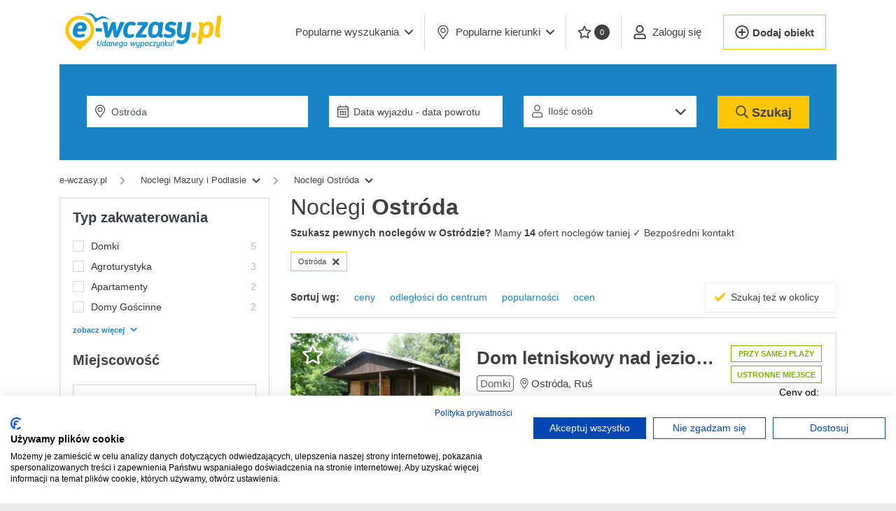

--- FILE ---
content_type: text/html; charset=utf-8
request_url: https://www.e-wczasy.pl/noclegi/ostroda
body_size: 17392
content:
<!doctype html>
<html lang="pl" class="no-js ">
<head>
 <!-- Google Tag Manager -->
 <script>(function(w,d,s,l,i){w[l]=w[l]||[];w[l].push({'gtm.start':
 new Date().getTime(),event:'gtm.js'});var f=d.getElementsByTagName(s)[0],
 j=d.createElement(s),dl=l!='dataLayer'?'&l='+l:'';j.async=true;j.src=
 'https://www.googletagmanager.com/gtm.js?id='+i+dl;f.parentNode.insertBefore(j,f);
 })(window,document,'script','dataLayer','GTM-NXZRXV');</script>
 <!-- End Google Tag Manager -->
   <meta charset="UTF-8">
 <meta name="viewport" content="height=device-height,
 width=device-width, initial-scale=1.0,
 minimum-scale=1.0, maximum-scale=5.0,
 user-scalable=yes">
 <meta http-equiv="X-UA-Compatible" content="ie=edge">
 <title>Noclegi  Ostr&oacute;da     | E-WCZASY.pl</title>
 <meta name="description" content="Wybierz Noclegi W Ostr&oacute;dzie ✓ Bezpośredni kontakt ✓ Ostr&oacute;da Noclegi zawsze taniej ✓ Pokoje, Apartamenty, Domki Pokoje, Apartamenty, Domki blisko morza i tanio. Noclegi na wczasy i wakacje" />
   <meta property="fb:app_id" content="357533341084058" />
 <meta property="og:type" content="website" />
 <meta property="og:url" content="https://www.e-wczasy.pl/noclegi/ostroda" />
 <meta property="og:locale" content="pl_PL" />
 <meta property="og:title" content="Noclegi  Ostr&oacute;da     | E-WCZASY.pl" />
 <meta property="og:description" content="Wybierz Noclegi W Ostr&oacute;dzie ✓ Bezpośredni kontakt ✓ Ostr&oacute;da Noclegi zawsze taniej ✓ Pokoje, Apartamenty, Domki Pokoje, Apartamenty, Domki blisko morza i tanio. Noclegi na wczasy i wakacje" />
  <meta property="og:image" content="https://img.e-wczasy.pl/dom-letniskowy-nad-jeziorem-na-ogromnej-dzialce-ostroda-1657432826-o1-324x242-7863.jpg" />
 <meta property="og:image:width" content="324" />
 <meta property="og:image:height" content="242" />
  <meta property="og:updated_time" content="2026-01-27 22:10:57" />
 <script type="application/ld+json">
 {
 "@type": "Offer",
 "image": "https://img.e-wczasy.pl/dom-letniskowy-nad-jeziorem-na-ogromnej-dzialce-ostroda-1657432826-o1-324x242-7863.jpg",
 "url": "https://www.e-wczasy.pl/noclegi/ostroda",
 "name": "Noclegi  Ostr&oacute;da     | E-WCZASY.pl"
 }
 </script>
 <meta name="apple-mobile-web-app-capable" content="yes">
 <meta name="apple-mobile-web-app-status-bar-style" content="default">
 <meta name="apple-mobile-web-app-title" content="E-wczasy">
 <link rel="apple-touch-icon" sizes="180x180" href="/assets/icons/apple-icon-180x180.png">
 <link rel="manifest" href="https://www.e-wczasy.pl/manifest.json">
  <link rel="preconnect" href="https://img.e-wczasy.pl">

  <link rel="canonical" href="https://www.e-wczasy.pl/noclegi/ostroda" />
 
   
     
 
  <link rel="stylesheet" href="/assets/new/css/app-vendor.css?v=bbf5b3437f?4" media="all">
 <link rel="stylesheet" href="/assets/new/css/app.css?v=67b4faa86e?4" media="all">
 
 <link rel="shortcut icon" href="/assets/icons/favicon-32x32.png" type="image/png">

 <script>
 var VueComponents = {};
 var isMobile = false;
 var strBaseUrl = "https://www.e-wczasy.pl/"
 var jQueryDefer = [];
 var appConfig = {"vapidPublicKey":"BNL_vJvSFnXQMxzd7bkg4KC2qaeznULgqGlOPESGLt8WTFCB4kTXHpqznuuryOoUGCVyGyNgM_QFfeYsvpHBX9o"}
 </script>
</head>
<body class="route-offers">
<noscript><iframe src="https://www.googletagmanager.com/ns.html?id=GTM-NXZRXV" height="0" width="0" style="display:none;visibility:hidden"></iframe></noscript>
<div id="panel">
  <header class="app-header" style="z-index: 2000;">
 <nav class="navbar navbar-expand-lg navbar-light">
 <div class="container" style="justify-content: initial;">
 <a class="navbar-brand" href="/">
 <img class="app-header__logo" src="https://img.e-wczasy.pl/assets/new/img/logo.svg" width="180" height="58" alt="E-Wczasy.pl - Noclegi: Domki, Pokoje, Apartamenty"/>
 </a>

 <div style="margin-left: auto;">
  <button class="navbar-toggler app-header__form-button border-0" aria-label="Wyszukaj" type="button">
 <img src="[data-uri]" width="33" height="34" alt=""" style="height: 100%;" />
 </button>
  <button data-side-panel="menu_panel" class="navbar-toggler border-0 ml-1 p-0" aria-label="Menu" type="button">
 <img src="[data-uri]" width="35" height="26" alt="" style="height: 100%;" />
 </button>
 </div>

  <div class="collapse navbar-collapse" id="navbarSupportedContent">
 <ul class="navbar-nav ml-auto">
 <li class="nav-item dropdown ml-0 nav-item__quiet-rest">
 <a class="btn btn-link dropdown-toggle" href="#" role="button" data-toggle="dropdown">
 <span>
 Popularne wyszukania
 </span>
 <i class="far fa-angle-down ml-2" style="width: 12px; display: inline-block;"></i>
 </a>
 <div class="dropdown-menu dropdown-menu__quiet-rest">
 <div class="row">
 <div class="col-12">
  <a class="dropdown-item" href="https://www.e-wczasy.pl/noclegi/nad-morzem/domki">Domki nad morzem</a>
  <a class="dropdown-item" href="https://www.e-wczasy.pl/noclegi/nad-morzem/z-wyzywieniem">Nad morzem z wyżywieniem</a>
  <a class="dropdown-item" href="https://www.e-wczasy.pl/noclegi/nad-morzem/z-basenem">Noclegi nad morzem <b>z basenem</b></a>
  <a class="dropdown-item" href="https://www.e-wczasy.pl/noclegi/nad-morzem/z-widokiem-na-morze">Noclegi <b>z widokiem na morze</b></a>
  <a class="dropdown-item" href="https://www.e-wczasy.pl/noclegi/kolobrzeg">Noclegi Kołobrzeg</a>
  <a class="dropdown-item" href="https://www.e-wczasy.pl/noclegi/pobierowo">Noclegi Pobierowo</a>
  <a class="dropdown-item" href="https://www.e-wczasy.pl/noclegi/sarbinowo">Noclegi Sarbinowo</a>
  <a class="dropdown-item" href="https://www.e-wczasy.pl/noclegi/mielno">Noclegi Mielno</a>
  <a class="dropdown-item" href="https://www.e-wczasy.pl/noclegi/kolobrzeg/apartamenty">Apartamenty w Kołobrzegu</a>
  <a class="dropdown-item" href="https://www.e-wczasy.pl/noclegi/zakopane">Noclegi Zakopane</a>
  <a class="dropdown-item" href="https://www.e-wczasy.pl/noclegi/karpacz">Noclegi Karpacz</a>
  <a class="dropdown-item" href="https://www.e-wczasy.pl/"></a>
  </div>
 </div>
 </div>
 </li>
 <li class="nav-item dropdown">
 <a class="btn btn-link dropdown-toggle" href="#" role="button" data-toggle="dropdown">
 <i class="fal fa-map-marker-alt mr-2 d-none d-xl-inline" style="width: 20px;"></i> Popularne kierunki <i class="far fa-angle-down ml-2" style="width: 12px;"></i>
 </a>
 <div class="dropdown-menu dropdown-menu__popular">
 <div class="row">
 <div class="col-3">
 <div><a class="dropdown-item dropdown-header" href="https://www.e-wczasy.pl/noclegi/nad-morzem">Noclegi nad morzem</a></div>
 <a class="dropdown-item" href="https://www.e-wczasy.pl/noclegi/nad-morzem/domki">Domki nad morzem</a>
 <a class="dropdown-item" href="https://www.e-wczasy.pl/noclegi/nad-morzem/apartamenty">Apartamenty nad morzem</a>
 <a class="dropdown-item" href="https://www.e-wczasy.pl/noclegi/nad-morzem/pokoje-kwatery">Kwatery nad morzem</a>
 <a class="dropdown-item" href="https://www.e-wczasy.pl/noclegi/nad-morzem/hotele">Hotele nad morzem</a>
 <a class="dropdown-item" href="https://www.e-wczasy.pl/noclegi/nad-morzem/pensjonaty">Pensjonaty nad morzem</a>
 <a class="dropdown-item" href="https://www.e-wczasy.pl/noclegi/nad-morzem/agroturystyka">Agroturystyka nad morzem</a>
 </div>
 <div class="col-3 dropdown-border">
 <div><a class="dropdown-item dropdown-header" href="https://www.e-wczasy.pl/noclegi/w-gorach">Noclegi w górach</a></div>
 <a class="dropdown-item" href="https://www.e-wczasy.pl/noclegi/w-gorach/domki">Domki w górach</a>
 <a class="dropdown-item" href="https://www.e-wczasy.pl/noclegi/w-gorach/hotele">Hotele w górach</a>
 <a class="dropdown-item" href="https://www.e-wczasy.pl/noclegi/w-gorach/apartamenty">Apartamenty w górach</a>
 <a class="dropdown-item" href="https://www.e-wczasy.pl/noclegi/w-gorach/agroturystyka">Agrosturystyka w górach</a>
 <a class="dropdown-item" href="https://www.e-wczasy.pl/noclegi/w-gorach/pokoje-kwatery">Kwatery w górach</a>
 <a class="dropdown-item" href="https://www.e-wczasy.pl/noclegi/w-gorach/schroniska">Schroniska w górach</a>
 </div>

 <div class="col-3 dropdown-border">
 <div><a class="dropdown-item dropdown-header" href="https://www.e-wczasy.pl/noclegi/mazury-i-podlasie">Noclegi na Mazurach</a></div>
 <a class="dropdown-item" href="https://www.e-wczasy.pl/noclegi/mazury-i-podlasie/domki">Domki na Mazurach</a>
 <a class="dropdown-item" href="https://www.e-wczasy.pl/noclegi/mazury-i-podlasie/pensjonaty">Pensjonaty na Mazurach</a>
 <a class="dropdown-item" href="https://www.e-wczasy.pl/noclegi/mazury-i-podlasie/osrodki-wypoczynkowe">Ośrodki na Mazurach</a>
 <a class="dropdown-item" href="https://www.e-wczasy.pl/noclegi/mazury-i-podlasie/agroturystyka">Agroturystyka na Mazurach</a>
 <a class="dropdown-item" href="https://www.e-wczasy.pl/noclegi/mazury-i-podlasie/pokoje-kwatery">Kwatery na Mazurach</a>
 <a class="dropdown-item" href="https://www.e-wczasy.pl/noclegi/mazury-i-podlasie/apartamenty">Apartamenty na Mazurach</a>
 </div>

 <div class="col-3 dropdown-border">
 <div><a class="dropdown-item dropdown-header" href="https://www.e-wczasy.pl/noclegi/nad-jeziorem">Noclegi nad jeziorem</a></div>
 <a class="dropdown-item" href="https://www.e-wczasy.pl/noclegi/domki/nad-jeziorem">Domki nad jeziorem</a>
 <a class="dropdown-item" href="https://www.e-wczasy.pl/noclegi/agroturystyka/nad-jeziorem">Agroturystyka nad jeziorem</a>
 <a class="dropdown-item" href="https://www.e-wczasy.pl/noclegi/pensjonaty/nad-jeziorem">Pensjonaty nad jeziorem</a>
 <a class="dropdown-item" href="https://www.e-wczasy.pl/noclegi/osrodki-wypoczynkowe/nad-jeziorem">Ośrodki nad jeziorem</a>
 <a class="dropdown-item" href="https://www.e-wczasy.pl/noclegi/apartamenty/nad-jeziorem">Apartamenty nad jeziorem</a>
 <a class="dropdown-item" href="https://www.e-wczasy.pl/noclegi/hotele/nad-jeziorem">Hotele nad jeziorem</a>
 </div>

 </div>
 </div>
 </li>
 <li class="nav-item">
 <a class="btn btn-link" href="https://www.e-wczasy.pl/noclegi/schowek" data-toggle="tooltip" title="Twoje ulubione oferty"><i class="far fa-star mr-1 d-none d-xl-inline" style="width: 20px;"></i> <span class="favourites-count">0</span></a>
 </li>

  <li class="nav-item">
 <a class="btn btn-link" href="https://www.e-wczasy.pl/panel" style="white-space: nowrap;">
 <i class="far fa-user mr-2" style="width: 20px;"></i>
 <span>Zaloguj się</span>
 </a>
 </li>

 <li class="nav-item border-0 d-flex" style="align-items: center;">
 <a class="add-object-link" style="border-width: 1px; height: 50px !important;"
 href="https://www.e-wczasy.pl/panel/dodaj_obiekt">
 <i class="far fa-plus-circle" style="width: 20px; margin-right: 5px;"></i> <span>Dodaj obiekt</span>
 </a>
 </li>
  </ul>
 </div>
  </div>
 </nav>
</header> 
   <div class="app-main">
 <div class="app-search-sticky  ">
 <div class="container">
 <div class="app-search   slider-hidden ">
 <form class="row" autocomplete="off" action="https://www.e-wczasy.pl/szukaj" method="post">
 <div class="col-12 col-md">
 <div class="row">
 <div class="col-12 col-md-4">
 <div class="form-group  form-group__input ml-md-4 pb-0">
 <i class="fal fa-map-marker-alt"></i>

 
 <input class="form-control city-autocomplete main-search"
 type="text"
 name="city"
 value="Ostr&oacute;da"
 autocomplete='off'
 placeholder="Wpisz miejscowość lub region"/>
 </div>
 </div>
 <div class="col-12 col-md-3">
 <div class="form-group form-group__input pb-0">
 <i class="fal fa-calendar-alt"></i>

  <input class="form-control rangepicker"
 type="text"
 name="trip_range"
 value=""
 autocomplete="off"
 readonly
 placeholder="Data wyjazdu - data powrotu"/>
 </div>
 </div>
 <div class="col-12 col-md-3 pb-0">
 <div class="form-group form-group__input select">
 <i class="fal fa-user"></i>
 <div class="people-input">
 <select class="form-control" readonly name="persons">
 <option value="0,0">Ilość osób</option>
  </select>
 </div>
 </div>
 </div>
 <div class="col-12 col-md-2">
 <div class="form-group  form-group__submit mr-md-4 ">
 <button class="app-search__submit" name="search">
 <i class="far fa-search d-inline-block" style="width: 18px;"></i>
 <span class="d-inline d-md-none d-xl-inline">Szukaj</span>
    </button>
 </div>
 </div>
 </div>
 </div>
 </form>
 </div>
 </div>
</div>
 <div class="container" >
  <div class="breadcrumbs-wrapper" data-slideout-ignore>
  <ol class="breadcrumbs">
 <li class="breadcrumbs__back">
 <a class="breadcrumbs__link" href="https://www.e-wczasy.pl/noclegi/mazury-i-podlasie">
 <i class="fas fa-chevron-left"></i>
 <span>wróć</span>
 </a>
 </li>
 <li class="breadcrumbs__first">
 <a class="breadcrumbs__link" href="/"><span>e-wczasy.pl</span></a>
 </li>
   <li>
 <i class="fas fa-chevron-right"></i>
 <div class="hoverable-dropdown" data-toggle="dropdown">
 <a class="breadcrumbs__link" href="https://www.e-wczasy.pl/noclegi/mazury-i-podlasie"><span>Noclegi Mazury i Podlasie</span></a> <i class="fas fa-chevron-down"></i>  <div class="dropdown-menu" style="max-height: 250px; overflow-x: auto;">
                                                                                </div>
  </div>
 </li>
    <li>
 <i class="fas fa-chevron-right"></i>
 <div class="hoverable-dropdown" data-toggle="dropdown">
 <a class="breadcrumbs__link" href="https://www.e-wczasy.pl/noclegi/ostroda"><span>Noclegi Ostr&oacute;da</span></a> <i class="fas fa-chevron-down"></i>  <div class="dropdown-menu" style="max-height: 250px; overflow-x: auto;">
                                                                                </div>
  </div>
 </li>
   </ol>
  </div>

  <script type="application/ld+json">
{
 "@context": "http://schema.org",
 "@type": "BreadcrumbList",
 "itemListElement": [
 {
 "@type": "ListItem",
 "position": 1,
 "item": {
 "@id": "https://www.e-wczasy.pl/",
 "name": "e-wczasy.pl"
 }
 },
  {
 "@type": "ListItem",
 "position": 2,
 "item": {
 "@id": "https://www.e-wczasy.pl/noclegi/mazury-i-podlasie",
 "name": "Noclegi Mazury i Podlasie"
 }
 },
  {
 "@type": "ListItem",
 "position": 3,
 "item": {
 "@id": "https://www.e-wczasy.pl/noclegi/ostroda",
 "name": "Noclegi Ostróda"
 }
 }
   ]
 }
</script>
 
 
 <div class="row">
  <div class="sidebar-col">
 <div class="sidebar">
  <div data-side-panel-content="filters_panel">
  <div class="sidebar-box sidebar-box--default">
  <div class="sidebar-box__title">
 Typ zakwaterowania
 </div>
  <div class="sidebar-box__body">
 <form class="results-filter" data-pjax method="post" action="/szukaj">
 <noscript>
 <style>
 .results-filter .show-item-if-nojs { display: block; }
 </style>
 </noscript>

 <input type="hidden" name="region" value="" />
 <input type="hidden" name="location" value="" />
 <input type="hidden" name="land" value="" />
 <input type="hidden" name="typ" value="" />
 <input type="hidden" name="listing" value="" />
 <input type="hidden" name="voivodship" value="" />

  <input type="hidden" name="trip_start" value="" />
 <input type="hidden" name="trip_end" value="" />
 <input type="hidden" name="persons" value="" />

 
 <div class="sidebar-box__inner">
 <ul class="app-list">
  <li class="app-list__item col-12 ">
 <div class="checkbox">
 <input type="checkbox"
 name="category[]"
 data-trigger-pjax
 aria-label="Domki"
 
 value="9" />
 <div class="checkbox__state">
 <label>
  <a href="https://www.e-wczasy.pl/noclegi/ostroda/domki" class="up" onclick="return false;" style="color: inherit;">
 Domki
  </a>
 </label>
 </div>
 </div>
 
 <span style="float: right; color: #bbb;">5</span> </li>
  <li class="app-list__item col-12 ">
 <div class="checkbox">
 <input type="checkbox"
 name="category[]"
 data-trigger-pjax
 aria-label="Agroturystyka"
 
 value="2" />
 <div class="checkbox__state">
 <label>
  <a href="https://www.e-wczasy.pl/noclegi/ostroda/agroturystyka" class="up" onclick="return false;" style="color: inherit;">
 Agroturystyka
  </a>
 </label>
 </div>
 </div>
 
 <span style="float: right; color: #bbb;">3</span> </li>
  <li class="app-list__item col-12 ">
 <div class="checkbox">
 <input type="checkbox"
 name="category[]"
 data-trigger-pjax
 aria-label="Apartamenty"
 
 value="1" />
 <div class="checkbox__state">
 <label>
  <a href="https://www.e-wczasy.pl/noclegi/ostroda/apartamenty" class="up" onclick="return false;" style="color: inherit;">
 Apartamenty
  </a>
 </label>
 </div>
 </div>
 
 <span style="float: right; color: #bbb;">2</span> </li>
  <li class="app-list__item col-12 ">
 <div class="checkbox">
 <input type="checkbox"
 name="category[]"
 data-trigger-pjax
 aria-label="Domy Gościnne"
 
 value="15" />
 <div class="checkbox__state">
 <label>
  <a href="https://www.e-wczasy.pl/noclegi/ostroda/domy-goscinne" class="up" onclick="return false;" style="color: inherit;">
 Domy Gościnne
  </a>
 </label>
 </div>
 </div>
 
 <span style="float: right; color: #bbb;">2</span> </li>
  <li class="app-list__item col-12 d-none show-item-if-nojs">
 <div class="checkbox">
 <input type="checkbox"
 name="category[]"
 data-trigger-pjax
 aria-label="Hotele"
 
 value="7" />
 <div class="checkbox__state">
 <label>
  <a href="https://www.e-wczasy.pl/noclegi/ostroda/hotele" class="up" onclick="return false;" style="color: inherit;">
 Hotele
  </a>
 </label>
 </div>
 </div>
 
 <span style="float: right; color: #bbb;">2</span> </li>
  <li class="app-list__item col-12 d-none show-item-if-nojs">
 <div class="checkbox">
 <input type="checkbox"
 name="category[]"
 data-trigger-pjax
 aria-label="Pokoje, kwatery"
 
 value="21" />
 <div class="checkbox__state">
 <label>
  <a href="https://www.e-wczasy.pl/noclegi/ostroda/pokoje-kwatery" class="up" onclick="return false;" style="color: inherit;">
 Pokoje, kwatery
  </a>
 </label>
 </div>
 </div>
 
 <span style="float: right; color: #bbb;">2</span> </li>
  <li class="app-list__item col-12 d-none show-item-if-nojs">
 <div class="checkbox">
 <input type="checkbox"
 name="category[]"
 data-trigger-pjax
 aria-label="Pensjonaty"
 
 value="6" />
 <div class="checkbox__state">
 <label>
  <a href="https://www.e-wczasy.pl/noclegi/ostroda/pensjonaty" class="up" onclick="return false;" style="color: inherit;">
 Pensjonaty
  </a>
 </label>
 </div>
 </div>
 
 <span style="float: right; color: #bbb;">1</span> </li>
  </ul>
 <style>
 .no-js .up { position: relative; z-index: 10; }
 </style>

 <a href="javascript:void(0)" class="results-filter__show-more" data-show-more-list=".app-list">zobacz więcej<i class="fas fa-chevron-down"></i></a>
 </div>

  <script>
 var citiesFilterParams = {
 list: [],
 selectedList: [{"id":"9203","name":"Ostr\u00f3da","sum":"11"}],
 count: 0,
 selected: ["9203"],
  region: 30,
  };
 </script>
 <div x-data="window.citiesFilter()" x-init="$watch('query', function(query){ keydown(query); });init();" @click.away="focused = false">
 <div>
 <div class="sidebar-box__header">
 Miejscowość
 </div>
 <div class="sidebar-box__inner">
 <input type="text"
 x-model.debounce.500="query"
 class="results-filter__city fetch-cities"
 placeholder="Wpisz nazwę"
 name="city_name"
 x-on:focus="focus"
 value="Ostr&oacute;da">
 </div>
 </div>

 <div class="sidebar-box__inner" style="position: relative;padding-top: 0; min-height: 41px;" data-slideout-ignore>
 <ul class="app-list" x-show="selectedList">
 <template x-for="(item, index) in selectedList" :key="index">
 <li class="app-list__item col-12">
 <div class="checkbox">
 <input type="checkbox"
 name="city[]"
 data-trigger-pjax
 x-bind:aria-label="item.name"
 x-bind:checked="selected.includes(item.id)"
 x-bind:value="item.id"/>
 <div class="checkbox__state">
 <label x-text="item.name"></label>
 </div>
 </div>
 </li>
 </template>
 </ul>
 <div x-show="focused" class="shadow-sm cities-multiselect" style="display: none; max-height: 340px; overflow: auto; position: absolute; width: calc(100% - 36px); padding: 10px 20px 10px 20px; top: -13px; border: 1px solid #eee; background: #fff; z-index: 10;">
 <ul class="app-list">
 <template x-for="(item, index) in list" :key="index">
 <li class="app-list__item col-12" x-show="!selected.includes(item.id)">
 <div class="checkbox">
 <input type="checkbox"
 name="city[]"
 data-trigger-pjax
 x-bind:aria-label="item.name"
 x-bind:value="item.id"/>
 <div class="checkbox__state">
 <label x-text="item.name"></label>
 </div>
 </div>
 </li>
 </template>
 <li style="width: 100%;" x-show="loading">
 <p style="text-align: center; margin: 1rem 0;">
 <i class="fas fa-spinner-third fa-spin" style="font-size: 32px;"></i>
 </p>
 </li>
 </ul>
 <div x-show="hasMoreResults() && !nolimit && list.length > 0">
 <a href="javascript:void(0)" x-on:click="showAll()" class="results-filter__show-more">pokaż pozostałe (<span x-text="count"></span>) <i class="fas fa-chevron-down"></i></a>
 </div>
 </div>
 </div>
 </div>

 <div class="sidebar-box__header">
 Udogodnienia
 </div>
 <div class="sidebar-box__inner">
 <ul>
 <li>
    <ul class="app-list ">
  <li class="app-list__item col-12">
 <div class="checkbox">
 <input type="checkbox"
 name="atrakcje[]"
 data-trigger-pjax
 aria-label="basen"
 
 value="3" />
 <div class="checkbox__state">
    <label>Basen</label>
  </div>
 </div>
  </li>
    <li class="app-list__item col-12">
 <div class="checkbox">
 <input type="checkbox"
 name="atrakcje[]"
 data-trigger-pjax
 aria-label="plac zabaw"
 
 value="13" />
 <div class="checkbox__state">
    <label>Plac zabaw</label>
  </div>
 </div>
  </li>
    <li class="app-list__item col-12">
 <div class="checkbox">
 <input type="checkbox"
 name="atrakcje[]"
 data-trigger-pjax
 aria-label="wyżywienie"
 
 value="22" />
 <div class="checkbox__state">
    <label>Wyżywienie</label>
  </div>
 </div>
  </li>
  </ul>
    <ul class="app-list d-none show-item-if-nojs">
  <li class="app-list__item col-12">
 <div class="checkbox">
 <input type="checkbox"
 name="atrakcje[]"
 data-trigger-pjax
 aria-label="akceptujemy zwierzęta domowe"
 
 value="23" />
 <div class="checkbox__state">
    <label>Akceptujemy zwierzęta domowe</label>
  </div>
 </div>
  </li>
    <li class="app-list__item col-12">
 <div class="checkbox">
 <input type="checkbox"
 name="atrakcje[]"
 data-trigger-pjax
 aria-label="aneks kuchenny"
 
 value="31" />
 <div class="checkbox__state">
    <label>Aneks kuchenny</label>
  </div>
 </div>
  </li>
    <li class="app-list__item col-12">
 <div class="checkbox">
 <input type="checkbox"
 name="atrakcje[]"
 data-trigger-pjax
 aria-label="atrakcje dla dzieci"
 
 value="32" />
 <div class="checkbox__state">
    <label>Atrakcje dla dzieci</label>
  </div>
 </div>
  </li>
    <li class="app-list__item col-12">
 <div class="checkbox">
 <input type="checkbox"
 name="atrakcje[]"
 data-trigger-pjax
 aria-label="bar"
 
 value="8" />
 <div class="checkbox__state">
    <label>Bar</label>
  </div>
 </div>
  </li>
    <li class="app-list__item col-12">
 <div class="checkbox">
 <input type="checkbox"
 name="atrakcje[]"
 data-trigger-pjax
 aria-label="internet"
 
 value="10" />
 <div class="checkbox__state">
    <label>Internet</label>
  </div>
 </div>
  </li>
    <li class="app-list__item col-12">
 <div class="checkbox">
 <input type="checkbox"
 name="atrakcje[]"
 data-trigger-pjax
 aria-label="jacuzzi"
 
 value="11" />
 <div class="checkbox__state">
    <label>Jacuzzi</label>
  </div>
 </div>
  </li>
    <li class="app-list__item col-12">
 <div class="checkbox">
 <input type="checkbox"
 name="atrakcje[]"
 data-trigger-pjax
 aria-label="kawiarnia"
 
 value="19" />
 <div class="checkbox__state">
    <label>Kawiarnia</label>
  </div>
 </div>
  </li>
    <li class="app-list__item col-12">
 <div class="checkbox">
 <input type="checkbox"
 name="atrakcje[]"
 data-trigger-pjax
 aria-label="kominek"
 
 value="21" />
 <div class="checkbox__state">
    <label>Kominek</label>
  </div>
 </div>
  </li>
    <li class="app-list__item col-12">
 <div class="checkbox">
 <input type="checkbox"
 name="atrakcje[]"
 data-trigger-pjax
 aria-label="możliwość dostawki"
 
 value="40" />
 <div class="checkbox__state">
    <label>Możliwość dostawki</label>
  </div>
 </div>
  </li>
    <li class="app-list__item col-12">
 <div class="checkbox">
 <input type="checkbox"
 name="atrakcje[]"
 data-trigger-pjax
 aria-label="parking"
 
 value="12" />
 <div class="checkbox__state">
    <label>Parking</label>
  </div>
 </div>
  </li>
    <li class="app-list__item col-12">
 <div class="checkbox">
 <input type="checkbox"
 name="atrakcje[]"
 data-trigger-pjax
 aria-label="pobyty służbowe"
 
 value="58" />
 <div class="checkbox__state">
    <label>Pobyty służbowe</label>
  </div>
 </div>
  </li>
    <li class="app-list__item col-12">
 <div class="checkbox">
 <input type="checkbox"
 name="atrakcje[]"
 data-trigger-pjax
 aria-label="przy samej plaży"
 
 value="50" />
 <div class="checkbox__state">
    <label>Przy samej plaży</label>
  </div>
 </div>
  </li>
    <li class="app-list__item col-12">
 <div class="checkbox">
 <input type="checkbox"
 name="atrakcje[]"
 data-trigger-pjax
 aria-label="recepcja"
 
 value="38" />
 <div class="checkbox__state">
    <label>Recepcja</label>
  </div>
 </div>
  </li>
    <li class="app-list__item col-12">
 <div class="checkbox">
 <input type="checkbox"
 name="atrakcje[]"
 data-trigger-pjax
 aria-label="restauracja"
 
 value="6" />
 <div class="checkbox__state">
    <label>Restauracja</label>
  </div>
 </div>
  </li>
    <li class="app-list__item col-12">
 <div class="checkbox">
 <input type="checkbox"
 name="atrakcje[]"
 data-trigger-pjax
 aria-label="sala konferencyjna"
 
 value="14" />
 <div class="checkbox__state">
    <label>Sala konferencyjna</label>
  </div>
 </div>
  </li>
    <li class="app-list__item col-12">
 <div class="checkbox">
 <input type="checkbox"
 name="atrakcje[]"
 data-trigger-pjax
 aria-label="sala weselna"
 
 value="52" />
 <div class="checkbox__state">
    <label>Sala weselna</label>
  </div>
 </div>
  </li>
    <li class="app-list__item col-12">
 <div class="checkbox">
 <input type="checkbox"
 name="atrakcje[]"
 data-trigger-pjax
 aria-label="sauna"
 
 value="9" />
 <div class="checkbox__state">
    <label>Sauna</label>
  </div>
 </div>
  </li>
    <li class="app-list__item col-12">
 <div class="checkbox">
 <input type="checkbox"
 name="atrakcje[]"
 data-trigger-pjax
 aria-label="siłownia"
 
 value="2" />
 <div class="checkbox__state">
    <label>Siłownia</label>
  </div>
 </div>
  </li>
    <li class="app-list__item col-12">
 <div class="checkbox">
 <input type="checkbox"
 name="atrakcje[]"
 data-trigger-pjax
 aria-label="udogodnienia dla niepełnosprawnych"
 
 value="16" />
 <div class="checkbox__state">
    <label>Udogodnienia dla niepełnosprawnych</label>
  </div>
 </div>
  </li>
    <li class="app-list__item col-12">
 <div class="checkbox">
 <input type="checkbox"
 name="atrakcje[]"
 data-trigger-pjax
 aria-label="ustronne miejsce"
 
 value="45" />
 <div class="checkbox__state">
    <label>Ustronne miejsce</label>
  </div>
 </div>
  </li>
    <li class="app-list__item col-12">
 <div class="checkbox">
 <input type="checkbox"
 name="atrakcje[]"
 data-trigger-pjax
 aria-label="widok na jezioro"
 
 value="43" />
 <div class="checkbox__state">
    <label>Widok na jezioro</label>
  </div>
 </div>
  </li>
    <li class="app-list__item col-12">
 <div class="checkbox">
 <input type="checkbox"
 name="atrakcje[]"
 data-trigger-pjax
 aria-label="widok na morze"
 
 value="4" />
 <div class="checkbox__state">
    <label>Widok na morze</label>
  </div>
 </div>
  </li>
  </ul>
   </ul>
 </li>
 </ul>
 <style>
 .no-js .amenity-link { z-index: 10; position: relative; }
 </style>

 <a href="javascript:void(0)" class="results-filter__show-more" data-show-more-list=".app-list">zobacz więcej<i class="fas fa-chevron-down"></i></a>
 </div>

 <div class="sidebar-box__header pb-1">
 Cena za dobę
 </div>
 <div class="sidebar-box__inner" data-slideout-ignore>
       <div style="padding: 0 10px;">
 <div class="row">
 <div class="col p-0 text-secondary" style="font-weight: 600; max-width: 20px; display: flex; justify-content: end; align-items: center;">
 od
 </div>
 <div class="col">
 <input class="form-control form-control-sm" min="0" name="cena_od" value="0" type="number" aria-label="Cena min." />
 </div>
 <div class="col p-0 text-secondary" style="font-weight: 600; max-width: 15px; display: flex; justify-content: end; align-items: center;">
 do
 </div>
 <div class="col">
 <input class="form-control form-control-sm" name="cena_do" value="999" type="number" aria-label="Cena maks."/>
 </div>
 <div class="col p-0 text-secondary" style="font-weight: 600; max-width: 10px; display: flex; justify-content: end; align-items: center;">
 zł
 </div>
 </div>
 </div>

 <button class="results-filter__submit">
 Filtruj wyniki
 </button>
 </div>
 </form>
 </div>
</div>  </div>

  <div >
 <div class="sidebar-boxsticky">
  </div>

 <a href="#mapa-noclegow" rel="nofollow" data-toggle="modal" data-target="#objectsMapModal"
 title="Kliknij aby wyświetlić mapę noclegów"
 style="margin-bottom: 25px; display: flex; justify-content: center; align-items: center; background: url(/assets/new/img/small-map-bg.png) no-repeat; border-radius: 10px; height: 120px; width: 300px;">
 <span style="background: #fff; padding: 10px 15px; border-radius: 10px; font-size: 14px; font-weight: 400;">
 <i class="icon-button__icon fas fa-map-marked-alt mr-2"></i> POKAŻ NA MAPIE
 </span>
 </a>

 <div class="sidebar-box sidebar-box--primary">
  <div class="sidebar-box__title">
 Popularne oferty
 </div>
  <div class="sidebar-box__body">
 <div class="sidebar-box__inner">
 <ul class="app-list">
  <li class="app-list__item col-12">
 <i class="app-list__icon fas fa-chevron-right fa-fw" style="color: #158dcc;"></i>
 <a class="app-list__text" href="https://www.e-wczasy.pl/noclegi/mazury-i-podlasie/last-minute">Last-minute Mazury i Podlasie</a>
 </li>
  <li class="app-list__item col-12">
 <i class="app-list__icon fas fa-chevron-right fa-fw" style="color: #158dcc;"></i>
 <a class="app-list__text" href="https://www.e-wczasy.pl/noclegi/mazury-i-podlasie/jesienny-wypoczynek">Jesienny wypoczynek Mazury i Podlasie</a>
 </li>
  <li class="app-list__item col-12">
 <i class="app-list__icon fas fa-utensils-alt fa-fw" style="color: #158dcc;"></i>
 <a class="app-list__text" href="https://www.e-wczasy.pl/noclegi/mazury-i-podlasie/z-wyzywieniem">Mazury i Podlasie z wyżywieniem</a>
 </li>
  <li class="app-list__item col-12">
 <i class="app-list__icon fas fa-swimming-pool fa-fw" style="color: #158dcc;"></i>
 <a class="app-list__text" href="https://www.e-wczasy.pl/noclegi/mazury-i-podlasie/z-basenem">Mazury i Podlasie z basenem</a>
 </li>
  <li class="app-list__item col-12">
 <i class="app-list__icon fas fa-dog fa-fw" style="color: #158dcc;"></i>
 <a class="app-list__text" href="https://www.e-wczasy.pl/noclegi/mazury-i-podlasie/przyjazne-zwierzetom">Mazury i Podlasie z psem</a>
 </li>
  </ul>
 </div>
 </div>
</div>  <!-- removed ads section -->
   <div class="sidebar-box sidebar-box--default">
  <div class="sidebar-box__title">
 Ostr&oacute;da to
 </div>
  <div class="sidebar-box__body">
 <div class="sidebar-box__inner">
 <ul class="app-list">
  <li class="app-list__item col-12">
 <i class="app-list__icon far fa-check"></i><span class="app-list__text">spokojny wypoczynek</span>
 </li>
  </ul>
 </div>
 </div>
</div> </div>
  </div>
 </div>
 
 <main id="main-col" class="main-col  ">
  <div class="offers-page">
 <h1 class="offers-page__title">
 <span>Noclegi</span>  Ostróda  
  </h1>

 
    
 <div class="offers-page__list">
 <div class="offers-page__summary">
  <strong>Szukasz pewnych noclegów w Ostródzie?</strong> Mamy <b>14</b> ofert noclegów  taniej ✓ Bezpośredni kontakt  </div>

 <div class="offers-page__filters">
   <a rel="nofollow"  onclick="$(&#039;[name=\&#039;city[]\&#039;][value=9203]&#039;).click()"   title="Usuń ten filtr" data-toggle="tooltip">
 Ostr&oacute;da <span class="cross">&times;</span></a>
  </div>
 <div class="offers-page__sorting">
 <div class="offers-page__sorting-label">Sortuj wg:</div>

  <a class="offers-page__sorting-link " data-pjax href="https://www.e-wczasy.pl/noclegi/ostroda?sort=prices">ceny</a>
  <a class="offers-page__sorting-link " data-pjax href="https://www.e-wczasy.pl/noclegi/ostroda?sort=center_distance">odległości do centrum</a>
  <a class="offers-page__sorting-link " data-pjax href="https://www.e-wczasy.pl/noclegi/ostroda?sort=popularity">popularności</a>
  <a class="offers-page__sorting-link " data-pjax href="https://www.e-wczasy.pl/noclegi/ostroda?sort=rating">ocen</a>
 
  <div class="offers-page__sorting-nearest">
 <div class="pretty p-image p-plain">
 <input type="checkbox"
 name="with_nearest"
 id="with_nearest"
 data-trigger-pjax
 aria-label="Szukaj w okolicy"
 checked />
 <div class="state">
 <img alt="" src="/assets/new/img/checkbox-tick.png">
 <label>Szukaj też w okolicy</label>
 </div>
 </div>
 </div>
 </div>

 <div class="offers-page__mobile-buttons">
 <button data-side-panel="filters_panel" class="btn btn-outline-dark"><i class="far fa-filter"></i> Filtruj</button>
 <button data-side-panel="sorting_panel" class="btn btn-outline-dark"><i class="far fa-sort-amount-down"></i> Sortuj</button>
   </div>

 <div class="offers-list">
    
 


    
  <div>  <div data-object-id="7863"
  data-lat="53.833363"   data-lng="19.978830"  data-advert=""
 style=""
 class="object-card
   object-card--default ">
 <div  class="object-card__image object-card__image--no-photo">
  <a href="https://www.e-wczasy.pl/noclegi/ostroda/domki/dom-letniskowy-nad-jeziorem-na-ogromnej-dzialce,7863"
 title="Dom letniskowy nad jeziorem na ogromnej działce "
 class="" style="display: block;"
  target="_blank"
  >
   
  <picture>
 <source media="(max-width: 767px)" srcset="https://img.e-wczasy.pl/dom-letniskowy-nad-jeziorem-na-ogromnej-dzialce-ostroda-1657432826-o1-324x242-7863.jpg" width="510">
 <source media="(max-width: 1200px)" srcset="https://img.e-wczasy.pl/dom-letniskowy-nad-jeziorem-na-ogromnej-dzialce-ostroda-1657432826-o1-324x242-7863.jpg" width="190" height="242">
 <source media="(max-width: 1350px)" srcset="https://img.e-wczasy.pl/dom-letniskowy-nad-jeziorem-na-ogromnej-dzialce-ostroda-1657432826-o1-324x242-7863.jpg" width="240" height="242">

 <img  src="https://img.e-wczasy.pl/dom-letniskowy-nad-jeziorem-na-ogromnej-dzialce-ostroda-1657432826-o1-324x242-7863.jpg" width="324" height="242"
 alt="Nocleg w Ostr&oacute;dzie - Dom letniskowy nad jeziorem na&hellip;" />
 </picture>
 
  <span class="object-card__image-secure" data-toggle="tooltip" data-placement="bottom" title="Ten obiekt noclegowy został zweryfikowany pod kątem danych adresowych oraz kontaktowych." style="z-index: 1; font-weight: 600;">PEWNY<br>NOCLEG</span>
 
 <div data-favourite class="">
 <i class="far fa-star object-card__favourite drop-shadow"></i>
 <i class="fas fa-star object-card__favourite drop-shadow"></i>
 </div>
 </a>
  </div>
 <div class="object-card__body">
 <div class="object-card__body-inner h-100">
 <div class="object-card__labels">
   <div style="height: 12px;"></div>
 
 
  <div class="label label--custom d-block" title="Obiekt zlokalizowany bezpośrednio przy plaży" data-placement="bottom" data-toggle="tooltip">
 przy samej plaży
 </div>
  <div class="label label--custom d-block" title="obiekt zlokalizowany w ustronnym miejscu" data-placement="bottom" data-toggle="tooltip">
 ustronne miejsce
 </div>
  </div>

  
 <div class="row h-100">
 <div class="col-12 col-sm-9">
 <a  href="https://www.e-wczasy.pl/noclegi/ostroda/domki/dom-letniskowy-nad-jeziorem-na-ogromnej-dzialce,7863"  class="object-card__title"
  target="_blank"
  >Dom letniskowy nad jeziorem na ogromnej działce </a>


 <div class="object-card__city">
   <span class="object-card__city-category" style="background: #fff; color: #606060;">Domki</span>
  <i class="fal fa-map-marker-alt" style="width: 12px; display: inline-block;"></i>


   Ostróda, Ruś

  
  </div>

 <div class="object-card__description">
  Dom letniskowy na ogromnej, ponad łhektarowej działce z linią brzegową jeziora. Oferujemy własną plaże oraz pomost do wyłącznej dy&hellip;
  </div>
 </div>

 <div class="col-12 col-sm-3 align-self-end">
  <div class="object-card__price">
 Ceny od: <span>580 zł</span>
 <br>
 <span style="display: block; font-size: 13px; color: #999; font-weight: 400; margin-top: -5px;">za całość/dobę</span>
  </div>
  </div>

 <div class="col-12 align-self-end">
 <div class="row justify-content-between flex-end-md-lg">
 <div class="col col-12 col-md-auto">
  </div>
 <div class="col col-12 col-md-auto d-flex flex-column" style="align-items: flex-end;">
   <div class="object-card__buttons fr2 mt-2">
   <button data-toggle="modal"
 data-tpl="tpl_phoneModal7863"
 data-offer_id="7863"
 data-target="#phoneModal7863"
 onclick="tracker().send('event', 'PokazNumer', 'click - lista', location.href)"
 aria-label="Zobacz numer telefonu"
 class="object-card__contact c p-0">
 <span data-toggle="tooltip" data-placement="bottom" title="Zadzwoń" class="d-block" style="padding: 10px 10px 10px 15px;">
 <i class="fas fa-phone fa-rotate-90"></i>
 </span>
 </button>
 
  <button data-object-contact
 onclick="tracker().send('event', 'Zapytaj', 'click - lista', location.href)"
 aria-label="Wyślij zapytanie"
 class="object-card__contact gtm-contact-form-list p-0">
 <span data-toggle="tooltip" data-placement="bottom" title="Zapytaj" class="d-block" style="padding: 10px 10px 10px 15px;">
 <i class="fal fa-envelope"></i>
 </span>
 </button>
 
 
  <a href="https://www.e-wczasy.pl/noclegi/ostroda/domki/dom-letniskowy-nad-jeziorem-na-ogromnej-dzialce,7863"
  target="_blank"
  class="object-card__show-more">Zobacz ofertę</a>
  </div>
  </div>
 </div>
 </div>
 </div>
 </div>
  </div>

  <script type="text/html" id="tpl_phoneModal7863">
 <div class="modal app-modal" id="phoneModal7863">
 <div class="modal-dialog modal-md modal-dialog-centered">
 <div class="modal-content">
 <!-- Modal Header -->
 <div class="modal-header p-0">
  <button type="button" class="close" data-dismiss="modal">
 <i class="far fa-times"></i>
 </button>
 </div>

 <!-- Modal body -->
 <div class="modal-body">
 <div class="offer-phone">
 <div class="offer-phone__title">Dom letniskowy nad jeziorem na ogromnej działce </div>
 <div class="offer-phone__object">Ostróda</div>
 <div class="offer-phone__cta">Zadzwoń</div>
 <div class="offer-phone__number">
  <p>
 <a href="tel:660 000 816"><i class="far fa-phone fa-rotate-90"></i> 660 000 816</a>
 </p>
 
  </div>
 <div class="offer-phone__description">Powołaj się na portal <b>e-wczasy.pl</b><br><i>Dziękujemy</i></div>
</div>
 </div>

 </div>
 </div>
</div> </script>
 </div>



 
      <div data-object-id="5946"
  data-lat="53.701225"   data-lng="19.960583"  data-advert=""
 style=""
 class="object-card
   object-card--default ">
 <div  class="object-card__image object-card__image--no-photo">
  <a href="https://www.e-wczasy.pl/noclegi/ostroda/hotele/hotel-promenada,5946"
 title="Hotel Promenada"
 class="" style="display: block;"
  target="_blank"
  >
   
  <picture>
 <source media="(max-width: 767px)" srcset="https://img.e-wczasy.pl/hotel-promenada-ostroda-1580756846-o1-324x242-5946.jpg" width="510">
 <source media="(max-width: 1200px)" srcset="https://img.e-wczasy.pl/hotel-promenada-ostroda-1580756846-o1-324x242-5946.jpg" width="190" height="242">
 <source media="(max-width: 1350px)" srcset="https://img.e-wczasy.pl/hotel-promenada-ostroda-1580756846-o1-324x242-5946.jpg" width="240" height="242">

 <img  src="https://img.e-wczasy.pl/hotel-promenada-ostroda-1580756846-o1-324x242-5946.jpg" width="324" height="242"
 alt="Nocleg w Ostr&oacute;dzie - Hotel Promenada" />
 </picture>
 
 
 <div data-favourite class="">
 <i class="far fa-star object-card__favourite drop-shadow"></i>
 <i class="fas fa-star object-card__favourite drop-shadow"></i>
 </div>
 </a>
  </div>
 <div class="object-card__body">
 <div class="object-card__body-inner h-100">
 <div class="object-card__labels">
   <div style="height: 12px;"></div>
 
 
  </div>

  
 <div class="row h-100">
 <div class="col-12 col-sm-9">
 <a  href="https://www.e-wczasy.pl/noclegi/ostroda/hotele/hotel-promenada,5946"  class="object-card__title"
  target="_blank"
  >Hotel Promenada</a>


 <div class="object-card__city">
   <span class="object-card__city-category" style="background: #fff; color: #606060;">Hotele</span>
  <i class="fal fa-map-marker-alt" style="width: 12px; display: inline-block;"></i>


   Ostróda, Mickiewicza 3

  
  </div>

 <div class="object-card__description">
  Nasz obiekt oferuje nocleg w wygodnych pokojach 1, 2, 3-osobowych oraz luksusowych apartamentach. Wszystkie pokoje posiadają pełny&hellip;
  </div>
 </div>

 <div class="col-12 col-sm-3 align-self-end">
  </div>

 <div class="col-12 align-self-end">
 <div class="row justify-content-between flex-end-md-lg">
 <div class="col col-12 col-md-auto">
  </div>
 <div class="col col-12 col-md-auto d-flex flex-column" style="align-items: flex-end;">
   <div class="object-card__buttons fr2 mt-2">
  
 
 
  <a href="https://www.e-wczasy.pl/noclegi/ostroda/hotele/hotel-promenada,5946"
  target="_blank"
  class="object-card__show-more">Zobacz ofertę</a>
  </div>
  </div>
 </div>
 </div>
 </div>
 </div>
  </div>

  <script type="text/html" id="tpl_phoneModal5946">
 <div class="modal app-modal" id="phoneModal5946">
 <div class="modal-dialog modal-md modal-dialog-centered">
 <div class="modal-content">
 <!-- Modal Header -->
 <div class="modal-header p-0">
  <button type="button" class="close" data-dismiss="modal">
 <i class="far fa-times"></i>
 </button>
 </div>

 <!-- Modal body -->
 <div class="modal-body">
 <div class="offer-phone">
 <div class="offer-phone__title">Hotel Promenada</div>
 <div class="offer-phone__object">Ostróda</div>
 <div class="offer-phone__cta">Zadzwoń</div>
 <div class="offer-phone__number">
  <p>
 <a href="tel:89 642 81 00"><i class="far fa-phone fa-rotate-90"></i> 89 642 81 00</a>
 </p>
 
  </div>
 <div class="offer-phone__description">Powołaj się na portal <b>e-wczasy.pl</b><br><i>Dziękujemy</i></div>
</div>
 </div>

 </div>
 </div>
</div> </script>
 </div>



 
      <div data-object-id="12310"
  data-lat="53.692089"   data-lng="19.945427"  data-advert=""
 style=""
 class="object-card
   object-card--default ">
 <div  class="object-card__image object-card__image--no-photo">
  <a href="https://www.e-wczasy.pl/noclegi/ostroda/pensjonaty/pensjonat-brama-mazur,12310"
 title="Pensjonat Brama Mazur"
 class="" style="display: block;"
  target="_blank"
  >
   
  <picture>
 <source media="(max-width: 767px)" srcset="https://img.e-wczasy.pl/pensjonat-brama-mazur-ostroda-1580756846-o1-324x242-12310.jpg" width="510">
 <source media="(max-width: 1200px)" srcset="https://img.e-wczasy.pl/pensjonat-brama-mazur-ostroda-1580756846-o1-324x242-12310.jpg" width="190" height="242">
 <source media="(max-width: 1350px)" srcset="https://img.e-wczasy.pl/pensjonat-brama-mazur-ostroda-1580756846-o1-324x242-12310.jpg" width="240" height="242">

 <img  loading="lazy"  src="https://img.e-wczasy.pl/pensjonat-brama-mazur-ostroda-1580756846-o1-324x242-12310.jpg" width="324" height="242"
 alt="Nocleg w Ostr&oacute;dzie - Pensjonat Brama Mazur" />
 </picture>
 
 
 <div data-favourite class="">
 <i class="far fa-star object-card__favourite drop-shadow"></i>
 <i class="fas fa-star object-card__favourite drop-shadow"></i>
 </div>
 </a>
  </div>
 <div class="object-card__body">
 <div class="object-card__body-inner h-100">
 <div class="object-card__labels">
   <div style="height: 12px;"></div>
 
 
  </div>

  
 <div class="row h-100">
 <div class="col-12 col-sm-9">
 <a  href="https://www.e-wczasy.pl/noclegi/ostroda/pensjonaty/pensjonat-brama-mazur,12310"  class="object-card__title"
  target="_blank"
  >Pensjonat Brama Mazur</a>


 <div class="object-card__city">
   <span class="object-card__city-category" style="background: #fff; color: #606060;">Pensjonaty</span>
  <i class="fal fa-map-marker-alt" style="width: 12px; display: inline-block;"></i>


   Ostróda, Franciszkańska 1

  
  </div>

 <div class="object-card__description">
  Pensjonat oferuje pokoje 2-, 3- i 4-osobowe z łazienkami. Każdy pok&oacute;j wyposażony jest w WI-FI. Dodatkowo w cenę każdego noc&hellip;
  </div>
 </div>

 <div class="col-12 col-sm-3 align-self-end">
  </div>

 <div class="col-12 align-self-end">
 <div class="row justify-content-between flex-end-md-lg">
 <div class="col col-12 col-md-auto">
  </div>
 <div class="col col-12 col-md-auto d-flex flex-column" style="align-items: flex-end;">
   <div class="object-card__buttons fr2 mt-2">
  
 
 
  <a href="https://www.e-wczasy.pl/noclegi/ostroda/pensjonaty/pensjonat-brama-mazur,12310"
  target="_blank"
  class="object-card__show-more">Zobacz ofertę</a>
  </div>
  </div>
 </div>
 </div>
 </div>
 </div>
  </div>

  <script type="text/html" id="tpl_phoneModal12310">
 <div class="modal app-modal" id="phoneModal12310">
 <div class="modal-dialog modal-md modal-dialog-centered">
 <div class="modal-content">
 <!-- Modal Header -->
 <div class="modal-header p-0">
  <button type="button" class="close" data-dismiss="modal">
 <i class="far fa-times"></i>
 </button>
 </div>

 <!-- Modal body -->
 <div class="modal-body">
 <div class="offer-phone">
 <div class="offer-phone__title">Pensjonat Brama Mazur</div>
 <div class="offer-phone__object">Ostróda</div>
 <div class="offer-phone__cta">Zadzwoń</div>
 <div class="offer-phone__number">
  <p>
 <a href="tel:690257739"><i class="far fa-phone fa-rotate-90"></i> 690257739</a>
 </p>
 
  </div>
 <div class="offer-phone__description">Powołaj się na portal <b>e-wczasy.pl</b><br><i>Dziękujemy</i></div>
</div>
 </div>

 </div>
 </div>
</div> </script>
 </div>

    

 
      <div data-object-id="14257"
  data-lat="53.805077"   data-lng="19.855158"  data-advert=""
 style=""
 class="object-card
   object-card--default ">
 <div  class="object-card__image object-card__image--no-photo">
  <a href="https://www.e-wczasy.pl/noclegi/winiec/domki/winiec-family-houses,14257"
 title="Winiec Family Houses"
 class="" style="display: block;"
  target="_blank"
  >
   
  <picture>
 <source media="(max-width: 767px)" srcset="https://img.e-wczasy.pl/winiec-family-houses-winiec-o1-324x242-14257.jpg" width="510">
 <source media="(max-width: 1200px)" srcset="https://img.e-wczasy.pl/winiec-family-houses-winiec-o1-324x242-14257.jpg" width="190" height="242">
 <source media="(max-width: 1350px)" srcset="https://img.e-wczasy.pl/winiec-family-houses-winiec-o1-324x242-14257.jpg" width="240" height="242">

 <img  loading="lazy"  src="https://img.e-wczasy.pl/winiec-family-houses-winiec-o1-324x242-14257.jpg" width="324" height="242"
 alt="Nocleg w Wińcu - Winiec Family Houses" />
 </picture>
 
  <span class="object-card__image-secure" data-toggle="tooltip" data-placement="bottom" title="Ten obiekt noclegowy został zweryfikowany pod kątem danych adresowych oraz kontaktowych." style="z-index: 1; font-weight: 600;">PEWNY<br>NOCLEG</span>
 
 <div data-favourite class="">
 <i class="far fa-star object-card__favourite drop-shadow"></i>
 <i class="fas fa-star object-card__favourite drop-shadow"></i>
 </div>
 </a>
  </div>
 <div class="object-card__body">
 <div class="object-card__body-inner h-100">
 <div class="object-card__labels">
   <div style="height: 12px;"></div>
 
 
  </div>

  
 <div class="row h-100">
 <div class="col-12 col-sm-9">
 <a  href="https://www.e-wczasy.pl/noclegi/winiec/domki/winiec-family-houses,14257"  class="object-card__title"
  target="_blank"
  >Winiec Family Houses</a>


 <div class="object-card__city">
   <span class="object-card__city-category" style="background: #fff; color: #606060;">Domki</span>
  <i class="fal fa-map-marker-alt" style="width: 12px; display: inline-block;"></i>


   Winiec, Słoneczna Polana 10

  <span class="object-card__city-distance">
 <b>15 km</b>
 od Ostr&oacute;da</span>
  
  </div>

 <div class="object-card__description">
  Cłoroczne domki letniskowe skierowane w szczeg&oacute;lności do rodzin z dziećmi oraz wszystkich szukających ciszy, spokoju, blisk&hellip;
  </div>
 </div>

 <div class="col-12 col-sm-3 align-self-end">
  </div>

 <div class="col-12 align-self-end">
 <div class="row justify-content-between flex-end-md-lg">
 <div class="col col-12 col-md-auto">
  </div>
 <div class="col col-12 col-md-auto d-flex flex-column" style="align-items: flex-end;">
   <div class="object-card__buttons fr2 mt-2">
   <button data-client-id='6945'
 onclick="generateWidgetIdoSellBookingPartner(this, '')"
 class="object-card__contact gtm-contact-form-list">
 Sprawdź dostępność
 </button>
 
  <a href="https://www.e-wczasy.pl/noclegi/winiec/domki/winiec-family-houses,14257"
  target="_blank"
  class="object-card__show-more">Zobacz ofertę</a>
  </div>
  </div>
 </div>
 </div>
 </div>
 </div>
  </div>

  <script type="text/html" id="tpl_phoneModal14257">
 <div class="modal app-modal" id="phoneModal14257">
 <div class="modal-dialog modal-md modal-dialog-centered">
 <div class="modal-content">
 <!-- Modal Header -->
 <div class="modal-header p-0">
  <button type="button" class="close" data-dismiss="modal">
 <i class="far fa-times"></i>
 </button>
 </div>

 <!-- Modal body -->
 <div class="modal-body">
 <div class="offer-phone">
 <div class="offer-phone__title">Winiec Family Houses</div>
 <div class="offer-phone__object">Winiec</div>
 <div class="offer-phone__cta">Zadzwoń</div>
 <div class="offer-phone__number">
  <p>
 <a href="tel:504269290"><i class="far fa-phone fa-rotate-90"></i> 504269290</a>
 </p>
 
  </div>
 <div class="offer-phone__description">Powołaj się na portal <b>e-wczasy.pl</b><br><i>Dziękujemy</i></div>
</div>
 </div>

 </div>
 </div>
</div> </script>
 </div>



 
      <div data-object-id="12311"
  data-lat="53.588440"   data-lng="20.086094"  data-advert=""
 style=""
 class="object-card
   object-card--default ">
 <div  class="object-card__image object-card__image--no-photo">
  <a href="https://www.e-wczasy.pl/noclegi/ostroda-2/hotele/austeria-restauracja-hotel,12311"
 title="Austeria Restauracja &amp; Hotel"
 class="" style="display: block;"
  target="_blank"
  >
   
  <picture>
 <source media="(max-width: 767px)" srcset="https://img.e-wczasy.pl/austeria-restauracja-hotel-ostroda-2-1580756846-o1-324x242-12311.jpg" width="510">
 <source media="(max-width: 1200px)" srcset="https://img.e-wczasy.pl/austeria-restauracja-hotel-ostroda-2-1580756846-o1-324x242-12311.jpg" width="190" height="242">
 <source media="(max-width: 1350px)" srcset="https://img.e-wczasy.pl/austeria-restauracja-hotel-ostroda-2-1580756846-o1-324x242-12311.jpg" width="240" height="242">

 <img  loading="lazy"  src="https://img.e-wczasy.pl/austeria-restauracja-hotel-ostroda-2-1580756846-o1-324x242-12311.jpg" width="324" height="242"
 alt="Nocleg  - Austeria Restauracja &amp; Hotel" />
 </picture>
 
 
 <div data-favourite class="">
 <i class="far fa-star object-card__favourite drop-shadow"></i>
 <i class="fas fa-star object-card__favourite drop-shadow"></i>
 </div>
 </a>
  </div>
 <div class="object-card__body">
 <div class="object-card__body-inner h-100">
 <div class="object-card__labels">
   <div style="height: 12px;"></div>
 
 
  </div>

  
 <div class="row h-100">
 <div class="col-12 col-sm-9">
 <a  href="https://www.e-wczasy.pl/noclegi/ostroda-2/hotele/austeria-restauracja-hotel,12311"  class="object-card__title"
  target="_blank"
  >Austeria Restauracja &amp; Hotel</a>


 <div class="object-card__city">
   <span class="object-card__city-category" style="background: #fff; color: #606060;">Hotele</span>
  <i class="fal fa-map-marker-alt" style="width: 12px; display: inline-block;"></i>


   Ostróda, Rychnowo 6 B

  <span class="object-card__city-distance">
 <b>6247 km</b>
 od Ostr&oacute;da</span>
  
  </div>

 <div class="object-card__description">
  Gościom oferujemy komfortowe izby hotelowe. Każda izba została stworzona w innym stylu - z niezwykłą dbałością o detale.&nbsp;
  </div>
 </div>

 <div class="col-12 col-sm-3 align-self-end">
  </div>

 <div class="col-12 align-self-end">
 <div class="row justify-content-between flex-end-md-lg">
 <div class="col col-12 col-md-auto">
  </div>
 <div class="col col-12 col-md-auto d-flex flex-column" style="align-items: flex-end;">
   <div class="object-card__buttons fr2 mt-2">
  
 
 
  <a href="https://www.e-wczasy.pl/noclegi/ostroda-2/hotele/austeria-restauracja-hotel,12311"
  target="_blank"
  class="object-card__show-more">Zobacz ofertę</a>
  </div>
  </div>
 </div>
 </div>
 </div>
 </div>
  </div>

  <script type="text/html" id="tpl_phoneModal12311">
 <div class="modal app-modal" id="phoneModal12311">
 <div class="modal-dialog modal-md modal-dialog-centered">
 <div class="modal-content">
 <!-- Modal Header -->
 <div class="modal-header p-0">
  <button type="button" class="close" data-dismiss="modal">
 <i class="far fa-times"></i>
 </button>
 </div>

 <!-- Modal body -->
 <div class="modal-body">
 <div class="offer-phone">
 <div class="offer-phone__title">Austeria Restauracja &amp; Hotel</div>
 <div class="offer-phone__object">Ostróda</div>
 <div class="offer-phone__cta">Zadzwoń</div>
 <div class="offer-phone__number">
  <p>
 <a href="tel:896412130"><i class="far fa-phone fa-rotate-90"></i> 896412130</a>
 </p>
 
  </div>
 <div class="offer-phone__description">Powołaj się na portal <b>e-wczasy.pl</b><br><i>Dziękujemy</i></div>
</div>
 </div>

 </div>
 </div>
</div> </script>
 </div>



 
      <div data-object-id="12369"
  data-lat="53.556221"   data-lng="20.075163"  data-advert=""
 style=""
 class="object-card
   object-card--default ">
 <div  class="object-card__image object-card__image--no-photo">
  <a href="https://www.e-wczasy.pl/noclegi/gierzwald-2/agroturystyka/ekologiczne-gospodarstwo-agroturystyczne-plattowka,12369"
 title="Ekologiczne Gospodarstwo Agroturystyczne Platt&oacute;wka"
 class="" style="display: block;"
  target="_blank"
  >
   
  <picture>
 <source media="(max-width: 767px)" srcset="https://img.e-wczasy.pl/ekologiczne-gospodarstwo-agroturystyczne-plattowka-gierzwald-2-1580756846-o1-324x242-12369.jpg" width="510">
 <source media="(max-width: 1200px)" srcset="https://img.e-wczasy.pl/ekologiczne-gospodarstwo-agroturystyczne-plattowka-gierzwald-2-1580756846-o1-324x242-12369.jpg" width="190" height="242">
 <source media="(max-width: 1350px)" srcset="https://img.e-wczasy.pl/ekologiczne-gospodarstwo-agroturystyczne-plattowka-gierzwald-2-1580756846-o1-324x242-12369.jpg" width="240" height="242">

 <img  loading="lazy"  src="https://img.e-wczasy.pl/ekologiczne-gospodarstwo-agroturystyczne-plattowka-gierzwald-2-1580756846-o1-324x242-12369.jpg" width="324" height="242"
 alt="Nocleg  - Ekologiczne Gospodarstwo Agrot&hellip;" />
 </picture>
 
 
 <div data-favourite class="">
 <i class="far fa-star object-card__favourite drop-shadow"></i>
 <i class="fas fa-star object-card__favourite drop-shadow"></i>
 </div>
 </a>
  </div>
 <div class="object-card__body">
 <div class="object-card__body-inner h-100">
 <div class="object-card__labels">
   <div style="height: 12px;"></div>
 
 
  </div>

  
 <div class="row h-100">
 <div class="col-12 col-sm-9">
 <a  href="https://www.e-wczasy.pl/noclegi/gierzwald-2/agroturystyka/ekologiczne-gospodarstwo-agroturystyczne-plattowka,12369"  class="object-card__title"
  target="_blank"
  >Ekologiczne Gospodarstwo Agroturystyczne Platt&oacute;wka</a>


 <div class="object-card__city">
   <span class="object-card__city-category" style="background: #fff; color: #606060;">Agroturystyka</span>
  <i class="fal fa-map-marker-alt" style="width: 12px; display: inline-block;"></i>


   Gierzwałd, Gierzwałd 45

  <span class="object-card__city-distance">
 <b>19 km</b>
 od Ostr&oacute;da</span>
  
  </div>

 <div class="object-card__description">
  W ofercie noclegowej znajdują się pokoje gościnne oraz domek z kominkiem. Na wczasowicz&oacute;w czeka tu wiele atrakcji: warsztat&hellip;
  </div>
 </div>

 <div class="col-12 col-sm-3 align-self-end">
  </div>

 <div class="col-12 align-self-end">
 <div class="row justify-content-between flex-end-md-lg">
 <div class="col col-12 col-md-auto">
  </div>
 <div class="col col-12 col-md-auto d-flex flex-column" style="align-items: flex-end;">
   <div class="object-card__buttons fr2 mt-2">
  
 
 
  <a href="https://www.e-wczasy.pl/noclegi/gierzwald-2/agroturystyka/ekologiczne-gospodarstwo-agroturystyczne-plattowka,12369"
  target="_blank"
  class="object-card__show-more">Zobacz ofertę</a>
  </div>
  </div>
 </div>
 </div>
 </div>
 </div>
  </div>

  <script type="text/html" id="tpl_phoneModal12369">
 <div class="modal app-modal" id="phoneModal12369">
 <div class="modal-dialog modal-md modal-dialog-centered">
 <div class="modal-content">
 <!-- Modal Header -->
 <div class="modal-header p-0">
  <button type="button" class="close" data-dismiss="modal">
 <i class="far fa-times"></i>
 </button>
 </div>

 <!-- Modal body -->
 <div class="modal-body">
 <div class="offer-phone">
 <div class="offer-phone__title">Ekologiczne Gospodarstwo Agroturystyczne Platt&oacute;wka</div>
 <div class="offer-phone__object">Gierzwałd</div>
 <div class="offer-phone__cta">Zadzwoń</div>
 <div class="offer-phone__number">
  <p>
 <a href="tel:896472082"><i class="far fa-phone fa-rotate-90"></i> 896472082</a>
 </p>
 
  </div>
 <div class="offer-phone__description">Powołaj się na portal <b>e-wczasy.pl</b><br><i>Dziękujemy</i></div>
</div>
 </div>

 </div>
 </div>
</div> </script>
 </div>



 
      <div data-object-id="12305"
  data-lat="53.817375"   data-lng="19.934624"  data-advert=""
 style=""
 class="object-card
   object-card--default ">
 <div  class="object-card__image object-card__image--no-photo">
  <a href="https://www.e-wczasy.pl/noclegi/prosno/agroturystyka/agroturystyka-provincja,12305"
 title="Agroturystyka Provincja"
 class="" style="display: block;"
  target="_blank"
  >
   
  <picture>
 <source media="(max-width: 767px)" srcset="https://img.e-wczasy.pl/agroturystyka-provincja-prosno-1580756846-o1-324x242-12305.jpg" width="510">
 <source media="(max-width: 1200px)" srcset="https://img.e-wczasy.pl/agroturystyka-provincja-prosno-1580756846-o1-324x242-12305.jpg" width="190" height="242">
 <source media="(max-width: 1350px)" srcset="https://img.e-wczasy.pl/agroturystyka-provincja-prosno-1580756846-o1-324x242-12305.jpg" width="240" height="242">

 <img  loading="lazy"  src="https://img.e-wczasy.pl/agroturystyka-provincja-prosno-1580756846-o1-324x242-12305.jpg" width="324" height="242"
 alt="Nocleg w Prośnie - Agroturystyka Provincja" />
 </picture>
 
 
 <div data-favourite class="">
 <i class="far fa-star object-card__favourite drop-shadow"></i>
 <i class="fas fa-star object-card__favourite drop-shadow"></i>
 </div>
 </a>
  </div>
 <div class="object-card__body">
 <div class="object-card__body-inner h-100">
 <div class="object-card__labels">
   <div style="height: 12px;"></div>
 
 
  </div>

  
 <div class="row h-100">
 <div class="col-12 col-sm-9">
 <a  href="https://www.e-wczasy.pl/noclegi/prosno/agroturystyka/agroturystyka-provincja,12305"  class="object-card__title"
  target="_blank"
  >Agroturystyka Provincja</a>


 <div class="object-card__city">
   <span class="object-card__city-category" style="background: #fff; color: #606060;">Agroturystyka</span>
  <i class="fal fa-map-marker-alt" style="width: 12px; display: inline-block;"></i>


   Prośno, Prośno 8

  <span class="object-card__city-distance">
 <b>14 km</b>
 od Ostr&oacute;da</span>
  
  </div>

 <div class="object-card__description">
  Nasza agroturystyka Provincja&nbsp; położona jest w lesie bezpośrednio nad jeziorem niedaleko Ostr&oacute;dy
  </div>
 </div>

 <div class="col-12 col-sm-3 align-self-end">
  </div>

 <div class="col-12 align-self-end">
 <div class="row justify-content-between flex-end-md-lg">
 <div class="col col-12 col-md-auto">
  </div>
 <div class="col col-12 col-md-auto d-flex flex-column" style="align-items: flex-end;">
   <div class="object-card__buttons fr2 mt-2">
  
  <button data-object-contact
 onclick="tracker().send('event', 'Zapytaj', 'click - lista', location.href)"
 aria-label="Wyślij zapytanie"
 class="object-card__contact gtm-contact-form-list p-0">
 <span data-toggle="tooltip" data-placement="bottom" title="Zapytaj" class="d-block" style="padding: 10px 10px 10px 15px;">
 <i class="fal fa-envelope"></i>
 </span>
 </button>
 
 
  <a href="https://www.e-wczasy.pl/noclegi/prosno/agroturystyka/agroturystyka-provincja,12305"
  target="_blank"
  class="object-card__show-more">Zobacz ofertę</a>
  </div>
  </div>
 </div>
 </div>
 </div>
 </div>
  </div>

  <script type="text/html" id="tpl_phoneModal12305">
 <div class="modal app-modal" id="phoneModal12305">
 <div class="modal-dialog modal-md modal-dialog-centered">
 <div class="modal-content">
 <!-- Modal Header -->
 <div class="modal-header p-0">
  <button type="button" class="close" data-dismiss="modal">
 <i class="far fa-times"></i>
 </button>
 </div>

 <!-- Modal body -->
 <div class="modal-body">
 <div class="offer-phone">
 <div class="offer-phone__title">Agroturystyka Provincja</div>
 <div class="offer-phone__object">Prośno</div>
 <div class="offer-phone__cta">Zadzwoń</div>
 <div class="offer-phone__number">
  <p>
 <a href="tel:897570194"><i class="far fa-phone fa-rotate-90"></i> 897570194</a>
 </p>
 
  </div>
 <div class="offer-phone__description">Powołaj się na portal <b>e-wczasy.pl</b><br><i>Dziękujemy</i></div>
</div>
 </div>

 </div>
 </div>
</div> </script>
 </div>



 
      <div data-object-id="12320"
  data-lat="53.678028"   data-lng="19.662903"  data-advert=""
 style=""
 class="object-card
   object-card--default ">
 <div  class="object-card__image object-card__image--no-photo">
  <a href="https://www.e-wczasy.pl/noclegi/makowo/domki/makowo-osrodek-bajka,12320"
 title="Makowo - ośrodek BAJKA"
 class="" style="display: block;"
  target="_blank"
  >
   
  <picture>
 <source media="(max-width: 767px)" srcset="https://img.e-wczasy.pl/makowo-osrodek-bajka-makowo-1580756846-o1-324x242-12320.jpg" width="510">
 <source media="(max-width: 1200px)" srcset="https://img.e-wczasy.pl/makowo-osrodek-bajka-makowo-1580756846-o1-324x242-12320.jpg" width="190" height="242">
 <source media="(max-width: 1350px)" srcset="https://img.e-wczasy.pl/makowo-osrodek-bajka-makowo-1580756846-o1-324x242-12320.jpg" width="240" height="242">

 <img  loading="lazy"  src="https://img.e-wczasy.pl/makowo-osrodek-bajka-makowo-1580756846-o1-324x242-12320.jpg" width="324" height="242"
 alt="Nocleg w Makowie - Makowo - ośrodek BAJKA" />
 </picture>
 
 
 <div data-favourite class="">
 <i class="far fa-star object-card__favourite drop-shadow"></i>
 <i class="fas fa-star object-card__favourite drop-shadow"></i>
 </div>
 </a>
  </div>
 <div class="object-card__body">
 <div class="object-card__body-inner h-100">
 <div class="object-card__labels">
   <div style="height: 12px;"></div>
 
 
  </div>

  
 <div class="row h-100">
 <div class="col-12 col-sm-9">
 <a  href="https://www.e-wczasy.pl/noclegi/makowo/domki/makowo-osrodek-bajka,12320"  class="object-card__title"
  target="_blank"
  >Makowo - ośrodek BAJKA</a>


 <div class="object-card__city">
   <span class="object-card__city-category" style="background: #fff; color: #606060;">Domki</span>
  <i class="fal fa-map-marker-alt" style="width: 12px; display: inline-block;"></i>


   Makowo, Makowo 31

  <span class="object-card__city-distance">
 <b>20 km</b>
 od Ostr&oacute;da</span>
  
  </div>

 <div class="object-card__description">
  Zapraszamy do komfortowych domk&oacute;w letniskowych z pełnym wyposażeniem na terenie Mazur. Domki wykonane są w stylu prowansals&hellip;
  </div>
 </div>

 <div class="col-12 col-sm-3 align-self-end">
  </div>

 <div class="col-12 align-self-end">
 <div class="row justify-content-between flex-end-md-lg">
 <div class="col col-12 col-md-auto">
  </div>
 <div class="col col-12 col-md-auto d-flex flex-column" style="align-items: flex-end;">
   <div class="object-card__buttons fr2 mt-2">
  
 
 
  <a href="https://www.e-wczasy.pl/noclegi/makowo/domki/makowo-osrodek-bajka,12320"
  target="_blank"
  class="object-card__show-more">Zobacz ofertę</a>
  </div>
  </div>
 </div>
 </div>
 </div>
 </div>
  </div>

  <script type="text/html" id="tpl_phoneModal12320">
 <div class="modal app-modal" id="phoneModal12320">
 <div class="modal-dialog modal-md modal-dialog-centered">
 <div class="modal-content">
 <!-- Modal Header -->
 <div class="modal-header p-0">
  <button type="button" class="close" data-dismiss="modal">
 <i class="far fa-times"></i>
 </button>
 </div>

 <!-- Modal body -->
 <div class="modal-body">
 <div class="offer-phone">
 <div class="offer-phone__title">Makowo - ośrodek BAJKA</div>
 <div class="offer-phone__object">Makowo</div>
 <div class="offer-phone__cta">Zadzwoń</div>
 <div class="offer-phone__number">
  <p>
 <a href="tel:664059174"><i class="far fa-phone fa-rotate-90"></i> 664059174</a>
 </p>
 
  </div>
 <div class="offer-phone__description">Powołaj się na portal <b>e-wczasy.pl</b><br><i>Dziękujemy</i></div>
</div>
 </div>

 </div>
 </div>
</div> </script>
 </div>



 
      <div data-object-id="12317"
  data-lat="53.771320"   data-lng="19.851233"  data-advert=""
 style=""
 class="object-card
   object-card--default ">
 <div  class="object-card__image object-card__image--no-photo">
  <a href="https://www.e-wczasy.pl/noclegi/milomlyn/domki/domki-w-jasiowym-zakatku,12317"
 title="Domki w Jasiowym Zakątku"
 class="" style="display: block;"
  target="_blank"
  >
   
  <picture>
 <source media="(max-width: 767px)" srcset="https://img.e-wczasy.pl/domki-w-jasiowym-zakatku-milomlyn-1580756846-o1-324x242-12317.jpg" width="510">
 <source media="(max-width: 1200px)" srcset="https://img.e-wczasy.pl/domki-w-jasiowym-zakatku-milomlyn-1580756846-o1-324x242-12317.jpg" width="190" height="242">
 <source media="(max-width: 1350px)" srcset="https://img.e-wczasy.pl/domki-w-jasiowym-zakatku-milomlyn-1580756846-o1-324x242-12317.jpg" width="240" height="242">

 <img  loading="lazy"  src="https://img.e-wczasy.pl/domki-w-jasiowym-zakatku-milomlyn-1580756846-o1-324x242-12317.jpg" width="324" height="242"
 alt="Nocleg w Miłomłynie - Domki w Jasiowym Zakątku" />
 </picture>
 
 
 <div data-favourite class="">
 <i class="far fa-star object-card__favourite drop-shadow"></i>
 <i class="fas fa-star object-card__favourite drop-shadow"></i>
 </div>
 </a>
  </div>
 <div class="object-card__body">
 <div class="object-card__body-inner h-100">
 <div class="object-card__labels">
   <div style="height: 12px;"></div>
 
 
  </div>

  
 <div class="row h-100">
 <div class="col-12 col-sm-9">
 <a  href="https://www.e-wczasy.pl/noclegi/milomlyn/domki/domki-w-jasiowym-zakatku,12317"  class="object-card__title"
  target="_blank"
  >Domki w Jasiowym Zakątku</a>


 <div class="object-card__city">
   <span class="object-card__city-category" style="background: #fff; color: #606060;">Domki</span>
  <i class="fal fa-map-marker-alt" style="width: 12px; display: inline-block;"></i>


   Miłomłyn, Ilińska16

  <span class="object-card__city-distance">
 <b>11 km</b>
 od Ostr&oacute;da</span>
  
  </div>

 <div class="object-card__description">
  Zapraszamy na wypoczynek do Miłomłyna w otoczeniu jeziora oraz teren&oacute;w zielonych i leśnych. Naszym Gościom oferujemy pokoje&hellip;
  </div>
 </div>

 <div class="col-12 col-sm-3 align-self-end">
  </div>

 <div class="col-12 align-self-end">
 <div class="row justify-content-between flex-end-md-lg">
 <div class="col col-12 col-md-auto">
  </div>
 <div class="col col-12 col-md-auto d-flex flex-column" style="align-items: flex-end;">
   <div class="object-card__buttons fr2 mt-2">
  
 
 
  <a href="https://www.e-wczasy.pl/noclegi/milomlyn/domki/domki-w-jasiowym-zakatku,12317"
  target="_blank"
  class="object-card__show-more">Zobacz ofertę</a>
  </div>
  </div>
 </div>
 </div>
 </div>
 </div>
  </div>

  <script type="text/html" id="tpl_phoneModal12317">
 <div class="modal app-modal" id="phoneModal12317">
 <div class="modal-dialog modal-md modal-dialog-centered">
 <div class="modal-content">
 <!-- Modal Header -->
 <div class="modal-header p-0">
  <button type="button" class="close" data-dismiss="modal">
 <i class="far fa-times"></i>
 </button>
 </div>

 <!-- Modal body -->
 <div class="modal-body">
 <div class="offer-phone">
 <div class="offer-phone__title">Domki w Jasiowym Zakątku</div>
 <div class="offer-phone__object">Miłomłyn</div>
 <div class="offer-phone__cta">Zadzwoń</div>
 <div class="offer-phone__number">
  <p>
 <a href="tel:608034137"><i class="far fa-phone fa-rotate-90"></i> 608034137</a>
 </p>
 
  </div>
 <div class="offer-phone__description">Powołaj się na portal <b>e-wczasy.pl</b><br><i>Dziękujemy</i></div>
</div>
 </div>

 </div>
 </div>
</div> </script>
 </div>



 
      <div data-object-id="12497"
  data-lat="53.746899"   data-lng="20.234060"  data-advert=""
 style=""
 class="object-card
   object-card--default ">
 <div  class="object-card__image object-card__image--no-photo">
  <a href="https://www.e-wczasy.pl/noclegi/gietrzwald/agroturystyka/kozi-dwor-gospodarstwo-agroturystyczne,12497"
 title="Kozi Dw&oacute;r Gospodarstwo Agroturystyczne"
 class="" style="display: block;"
  target="_blank"
  >
   
  <picture>
 <source media="(max-width: 767px)" srcset="https://img.e-wczasy.pl/kozi-dwor-gospodarstwo-agroturystyczne-gietrzwald-1580756846-o1-324x242-12497.jpg" width="510">
 <source media="(max-width: 1200px)" srcset="https://img.e-wczasy.pl/kozi-dwor-gospodarstwo-agroturystyczne-gietrzwald-1580756846-o1-324x242-12497.jpg" width="190" height="242">
 <source media="(max-width: 1350px)" srcset="https://img.e-wczasy.pl/kozi-dwor-gospodarstwo-agroturystyczne-gietrzwald-1580756846-o1-324x242-12497.jpg" width="240" height="242">

 <img  loading="lazy"  src="https://img.e-wczasy.pl/kozi-dwor-gospodarstwo-agroturystyczne-gietrzwald-1580756846-o1-324x242-12497.jpg" width="324" height="242"
 alt="Nocleg w Gietrzwałdzie - Kozi Dw&oacute;r Gospodarstwo Agrotur&hellip;" />
 </picture>
 
 
 <div data-favourite class="">
 <i class="far fa-star object-card__favourite drop-shadow"></i>
 <i class="fas fa-star object-card__favourite drop-shadow"></i>
 </div>
 </a>
  </div>
 <div class="object-card__body">
 <div class="object-card__body-inner h-100">
 <div class="object-card__labels">
   <div style="height: 12px;"></div>
 
 
  </div>

  
 <div class="row h-100">
 <div class="col-12 col-sm-9">
 <a  href="https://www.e-wczasy.pl/noclegi/gietrzwald/agroturystyka/kozi-dwor-gospodarstwo-agroturystyczne,12497"  class="object-card__title"
  target="_blank"
  >Kozi Dw&oacute;r Gospodarstwo Agroturystyczne</a>


 <div class="object-card__city">
   <span class="object-card__city-category" style="background: #fff; color: #606060;">Agroturystyka</span>
  <i class="fal fa-map-marker-alt" style="width: 12px; display: inline-block;"></i>


   Gietrzwałd, Gietrzwałd 107

  <span class="object-card__city-distance">
 <b>19 km</b>
 od Ostr&oacute;da</span>
  
  </div>

 <div class="object-card__description">
  
  </div>
 </div>

 <div class="col-12 col-sm-3 align-self-end">
  <div class="object-card__price">
 Ceny od: <span>65 zł</span>
  </div>
  </div>

 <div class="col-12 align-self-end">
 <div class="row justify-content-between flex-end-md-lg">
 <div class="col col-12 col-md-auto">
  </div>
 <div class="col col-12 col-md-auto d-flex flex-column" style="align-items: flex-end;">
   <div class="object-card__buttons fr2 mt-2">
  
 
 
  <a href="https://www.e-wczasy.pl/noclegi/gietrzwald/agroturystyka/kozi-dwor-gospodarstwo-agroturystyczne,12497"
  target="_blank"
  class="object-card__show-more">Zobacz ofertę</a>
  </div>
  </div>
 </div>
 </div>
 </div>
 </div>
  </div>

  <script type="text/html" id="tpl_phoneModal12497">
 <div class="modal app-modal" id="phoneModal12497">
 <div class="modal-dialog modal-md modal-dialog-centered">
 <div class="modal-content">
 <!-- Modal Header -->
 <div class="modal-header p-0">
  <button type="button" class="close" data-dismiss="modal">
 <i class="far fa-times"></i>
 </button>
 </div>

 <!-- Modal body -->
 <div class="modal-body">
 <div class="offer-phone">
 <div class="offer-phone__title">Kozi Dw&oacute;r Gospodarstwo Agroturystyczne</div>
 <div class="offer-phone__object">Gietrzwałd</div>
 <div class="offer-phone__cta">Zadzwoń</div>
 <div class="offer-phone__number">
  <p>
 <a href="tel:895123456"><i class="far fa-phone fa-rotate-90"></i> 895123456</a>
 </p>
 
  </div>
 <div class="offer-phone__description">Powołaj się na portal <b>e-wczasy.pl</b><br><i>Dziękujemy</i></div>
</div>
 </div>

 </div>
 </div>
</div> </script>
 </div>



 
  </div>  <div>  <div data-object-id="12291"
  data-lat="54.109497"   data-lng="20.834988"  data-advert=""
 style=""
 class="object-card
   object-card--default ">
 <div  class="object-card__image object-card__image--no-photo">
  <a href="https://www.e-wczasy.pl/noclegi/winiec/domki/domki-winiec,12291"
 title="Domki Winiec"
 class="" style="display: block;"
  target="_blank"
  >
   
  <picture>
 <source media="(max-width: 767px)" srcset="https://img.e-wczasy.pl/domki-winiec-winiec-1580756846-o1-324x242-12291.jpg" width="510">
 <source media="(max-width: 1200px)" srcset="https://img.e-wczasy.pl/domki-winiec-winiec-1580756846-o1-324x242-12291.jpg" width="190" height="242">
 <source media="(max-width: 1350px)" srcset="https://img.e-wczasy.pl/domki-winiec-winiec-1580756846-o1-324x242-12291.jpg" width="240" height="242">

 <img  loading="lazy"  src="https://img.e-wczasy.pl/domki-winiec-winiec-1580756846-o1-324x242-12291.jpg" width="324" height="242"
 alt="Nocleg w Wińcu - Domki Winiec" />
 </picture>
 
 
 <div data-favourite class="">
 <i class="far fa-star object-card__favourite drop-shadow"></i>
 <i class="fas fa-star object-card__favourite drop-shadow"></i>
 </div>
 </a>
  </div>
 <div class="object-card__body">
 <div class="object-card__body-inner h-100">
 <div class="object-card__labels">
   <div style="height: 12px;"></div>
 
 
  </div>

  
 <div class="row h-100">
 <div class="col-12 col-sm-9">
 <a  href="https://www.e-wczasy.pl/noclegi/winiec/domki/domki-winiec,12291"  class="object-card__title"
  target="_blank"
  >Domki Winiec</a>


 <div class="object-card__city">
   <span class="object-card__city-category" style="background: #fff; color: #606060;">Domki</span>
  <i class="fal fa-map-marker-alt" style="width: 12px; display: inline-block;"></i>


   Winiec, Winiec 213/1

  <span class="object-card__city-distance">
 <b>15 km</b>
 od Ostr&oacute;da</span>
  
  </div>

 <div class="object-card__description">
  Zapraszamy na udany wypoczynek do naszych domk&oacute;w letniskowych w miejscowości Winiec.&nbsp;
  </div>
 </div>

 <div class="col-12 col-sm-3 align-self-end">
  </div>

 <div class="col-12 align-self-end">
 <div class="row justify-content-between flex-end-md-lg">
 <div class="col col-12 col-md-auto">
  </div>
 <div class="col col-12 col-md-auto d-flex flex-column" style="align-items: flex-end;">
   <div class="object-card__buttons fr2 mt-2">
  
 
 
  <a href="https://www.e-wczasy.pl/noclegi/winiec/domki/domki-winiec,12291"
  target="_blank"
  class="object-card__show-more">Zobacz ofertę</a>
  </div>
  </div>
 </div>
 </div>
 </div>
 </div>
  </div>

  <script type="text/html" id="tpl_phoneModal12291">
 <div class="modal app-modal" id="phoneModal12291">
 <div class="modal-dialog modal-md modal-dialog-centered">
 <div class="modal-content">
 <!-- Modal Header -->
 <div class="modal-header p-0">
  <button type="button" class="close" data-dismiss="modal">
 <i class="far fa-times"></i>
 </button>
 </div>

 <!-- Modal body -->
 <div class="modal-body">
 <div class="offer-phone">
 <div class="offer-phone__title">Domki Winiec</div>
 <div class="offer-phone__object">Winiec</div>
 <div class="offer-phone__cta">Zadzwoń</div>
 <div class="offer-phone__number">
  <p>
 <a href="tel:538550744"><i class="far fa-phone fa-rotate-90"></i> 538550744</a>
 </p>
 
  </div>
 <div class="offer-phone__description">Powołaj się na portal <b>e-wczasy.pl</b><br><i>Dziękujemy</i></div>
</div>
 </div>

 </div>
 </div>
</div> </script>
 </div>



 
      <div data-object-id="10548"
  data-lat="53.707344"   data-lng="19.955791"  data-advert=""
 style=" min-height: auto; "
 class="object-card
  object-card--limited   object-card--default ">
 <div  style="flex: 0; border-left: 1px solid #ddd;"  class="object-card__image object-card__image--no-photo">
  </div>
 <div class="object-card__body">
 <div class="object-card__body-inner h-100">
 <div class="object-card__labels">
   <div style="height: 12px;"></div>
 
 
  </div>

  
 <div class="row h-100">
 <div class="col-12 col-sm-9">
 <a  class="object-card__title"
  target="_blank"
  >Apartamenty Viva Mare</a>


 <div class="object-card__city">
   <span class="object-card__city-category" style="background: #fff; color: #606060;">Apartamenty</span>
  <i class="fal fa-map-marker-alt" style="width: 12px; display: inline-block;"></i>


   Ostróda

  
  </div>

 <div class="object-card__description">
  </div>
 </div>

 <div class="col-12 col-sm-3 align-self-end">
  </div>

 <div class="col-12 align-self-end">
 <div class="row justify-content-between flex-end-md-lg">
 <div class="col col-12 col-md-auto">
  </div>
 <div class="col col-12 col-md-auto d-flex flex-column" style="align-items: flex-end;">
   <div class="object-card__buttons fr2 mt-2">
  
 
 
  </div>
  </div>
 </div>
 </div>
 </div>
 </div>
  </div>

  <script type="text/html" id="tpl_phoneModal10548">
 <div class="modal app-modal" id="phoneModal10548">
 <div class="modal-dialog modal-md modal-dialog-centered">
 <div class="modal-content">
 <!-- Modal Header -->
 <div class="modal-header p-0">
  <button type="button" class="close" data-dismiss="modal">
 <i class="far fa-times"></i>
 </button>
 </div>

 <!-- Modal body -->
 <div class="modal-body">
 <div class="offer-phone">
 <div class="offer-phone__title">Apartamenty Viva Mare</div>
 <div class="offer-phone__object">Ostróda</div>
 <div class="offer-phone__cta">Zadzwoń</div>
 <div class="offer-phone__number">
  <p>
 <a href="tel:601 200 480"><i class="far fa-phone fa-rotate-90"></i> 601 200 480</a>
 </p>
 
  </div>
 <div class="offer-phone__description">Powołaj się na portal <b>e-wczasy.pl</b><br><i>Dziękujemy</i></div>
</div>
 </div>

 </div>
 </div>
</div> </script>
 </div>


  
 
      <div data-object-id="13497"
  data-lat="53.694050"   data-lng="19.940132"  data-advert=""
 style=" min-height: auto; "
 class="object-card
  object-card--limited   object-card--default ">
 <div  style="flex: 0; border-left: 1px solid #ddd;"  class="object-card__image object-card__image--no-photo">
  </div>
 <div class="object-card__body">
 <div class="object-card__body-inner h-100">
 <div class="object-card__labels">
   <div style="height: 12px;"></div>
 
 
  </div>

  
 <div class="row h-100">
 <div class="col-12 col-sm-9">
 <a  class="object-card__title"
  target="_blank"
  >Apartament z widokiem - Ostr&oacute;da</a>


 <div class="object-card__city">
   <span class="object-card__city-category" style="background: #fff; color: #606060;">Apartamenty</span>
  <i class="fal fa-map-marker-alt" style="width: 12px; display: inline-block;"></i>


   Ostróda

  
  </div>

 <div class="object-card__description">
  </div>
 </div>

 <div class="col-12 col-sm-3 align-self-end">
  <div class="object-card__price">
 Ceny od: <span>110 zł</span>
 <br>
 <span style="display: block; font-size: 13px; color: #999; font-weight: 400; margin-top: -5px;">za całość/dobę</span>
  </div>
  </div>

 <div class="col-12 align-self-end">
 <div class="row justify-content-between flex-end-md-lg">
 <div class="col col-12 col-md-auto">
  </div>
 <div class="col col-12 col-md-auto d-flex flex-column" style="align-items: flex-end;">
   <div class="object-card__buttons fr2 mt-2">
  
 
 
  </div>
  </div>
 </div>
 </div>
 </div>
 </div>
  </div>

  <script type="text/html" id="tpl_phoneModal13497">
 <div class="modal app-modal" id="phoneModal13497">
 <div class="modal-dialog modal-md modal-dialog-centered">
 <div class="modal-content">
 <!-- Modal Header -->
 <div class="modal-header p-0">
  <button type="button" class="close" data-dismiss="modal">
 <i class="far fa-times"></i>
 </button>
 </div>

 <!-- Modal body -->
 <div class="modal-body">
 <div class="offer-phone">
 <div class="offer-phone__title">Apartament z widokiem - Ostr&oacute;da</div>
 <div class="offer-phone__object">Ostróda</div>
 <div class="offer-phone__cta">Zadzwoń</div>
 <div class="offer-phone__number">
  <p>
 <a href="tel:508928856"><i class="far fa-phone fa-rotate-90"></i> 508928856</a>
 </p>
 
  </div>
 <div class="offer-phone__description">Powołaj się na portal <b>e-wczasy.pl</b><br><i>Dziękujemy</i></div>
</div>
 </div>

 </div>
 </div>
</div> </script>
 </div>



 
      <div data-object-id="13938"
  data-lat="53.712254"   data-lng="19.943712"  data-advert=""
 style=" min-height: auto; "
 class="object-card
  object-card--limited   object-card--default ">
 <div  style="flex: 0; border-left: 1px solid #ddd;"  class="object-card__image object-card__image--no-photo">
  </div>
 <div class="object-card__body">
 <div class="object-card__body-inner h-100">
 <div class="object-card__labels">
   <div style="height: 12px;"></div>
 
 
  </div>

  
 <div class="row h-100">
 <div class="col-12 col-sm-9">
 <a  class="object-card__title"
  target="_blank"
  >Pok&oacute;j - Noclegi u Celiny</a>


 <div class="object-card__city">
   <span class="object-card__city-category" style="background: #fff; color: #606060;">Pokoje, kwatery</span>
  <i class="fal fa-map-marker-alt" style="width: 12px; display: inline-block;"></i>


   Ostróda

  
  </div>

 <div class="object-card__description">
  </div>
 </div>

 <div class="col-12 col-sm-3 align-self-end">
  </div>

 <div class="col-12 align-self-end">
 <div class="row justify-content-between flex-end-md-lg">
 <div class="col col-12 col-md-auto">
  </div>
 <div class="col col-12 col-md-auto d-flex flex-column" style="align-items: flex-end;">
   <div class="object-card__buttons fr2 mt-2">
  
 
 
  </div>
  </div>
 </div>
 </div>
 </div>
 </div>
  </div>

  <script type="text/html" id="tpl_phoneModal13938">
 <div class="modal app-modal" id="phoneModal13938">
 <div class="modal-dialog modal-md modal-dialog-centered">
 <div class="modal-content">
 <!-- Modal Header -->
 <div class="modal-header p-0">
  <button type="button" class="close" data-dismiss="modal">
 <i class="far fa-times"></i>
 </button>
 </div>

 <!-- Modal body -->
 <div class="modal-body">
 <div class="offer-phone">
 <div class="offer-phone__title">Pok&oacute;j - Noclegi u Celiny</div>
 <div class="offer-phone__object">Ostróda</div>
 <div class="offer-phone__cta">Zadzwoń</div>
 <div class="offer-phone__number">
  <p>
 <a href="tel:501744685"><i class="far fa-phone fa-rotate-90"></i> 501744685</a>
 </p>
 
  </div>
 <div class="offer-phone__description">Powołaj się na portal <b>e-wczasy.pl</b><br><i>Dziękujemy</i></div>
</div>
 </div>

 </div>
 </div>
</div> </script>
 </div>



 
    </div>
   
   </div>

 
   <div class="content-box  content-box--rolled-down  ">
 <div class="content-box__title">
 <h2>Ostróda - noclegi, pokoje</h2>
 <span class="content-box__toggle-icon toggle-icon toggle-icon--down"><i class="fal fa-chevron-down"></i></span>
 <span class="content-box__toggle-icon toggle-icon toggle-icon--up"><i class="fal fa-chevron-up"></i></span>
 </div>
 <div class="content-box__body">
 <div class="slide-down wysiwyg-description">
 <div class="slide-down__wrapper slide-down__wrapper--h200 collapsed" style="max-height: 9999px;">
  <p><strong>Do niewątpliwych zalet Ostr&oacute;dy należy zaliczyć jej położenie, kt&oacute;re - jak się okazuje - przyciąga wielu turyst&oacute;w z całej Polski.</strong>&nbsp;Ostr&oacute;da usytuowana jest na pograniczu pięciu malowniczych jezior, kt&oacute;re otoczone są gęstymi, zielonymi lasami. Tak dobre warunki przyrodnicze sprawiają, że do Ostr&oacute;dy spływają turyści, kt&oacute;rzy na co dzień żyją w wielkich aglomeracjach.</p>

<p><strong>Noclegi w Ostr&oacute;dzie oferuje wiele pensjonat&oacute;w</strong>, kt&oacute;re możecie Państwo znaleźć na naszej stronie internetowej. Korzystając z naszego serwisu otrzymujesz możliwość wyboru noclegu spośr&oacute;d szerokiej bazy noclegowej. W pełni wyposażony pok&oacute;j lub przestrzenny i komfortowy apartament dostosowany do potrzeb rodziny z dziećmi&hellip;? Zapoznaj się z ofertami noclegowymi dostępnymi na naszej stronie i wsp&oacute;lnie zaplanujmy niezapomniany urlop w Ostr&oacute;dzie!</p>

<p><strong>Zastanawiasz się, jakie atrakcje turystyczne czekają na Ciebie w Ostr&oacute;dzie&hellip;?</strong>&nbsp;Gł&oacute;wną atrakcją jest&nbsp;<strong>molo</strong>, kt&oacute;re stało się niejako symbolem Ostr&oacute;dy. To miejsce, w kt&oacute;rym tętni życie, a organizowane tam koncerty na wodzie zaspokajają potrzeby kulturalne. Wok&oacute;ł molo znajduje się sieć&nbsp;<strong>restauracji i klimatycznych kawiarenek</strong>&nbsp;- wszystko to sprawia, że to jeden z gł&oacute;wnych punkt&oacute;w na mapie Ostr&oacute;dy, kt&oacute;ry jest wart odwiedzenia.</p>

<p><strong>Wakacje to czas, w kt&oacute;rym w Ostr&oacute;dzie dzieje się naprawdę wiele.</strong>&nbsp;Organizowane tam imprezy, takie jak: Międzynarodowy Zlot Motocykli lub Dni Ostr&oacute;dy przyciągają turyst&oacute;w z odległych zakątk&oacute;w naszego kraju.</p>

<p>To, co wyr&oacute;żnia Ostr&oacute;dę na tle innych miejscowości, to przede wszystkim bogaty dorobek architektoniczny. Będąc w Ostr&oacute;dzie warto zobaczyć zamek krzyżacki oraz Kości&oacute;ł Niepokalanego Poczęcia Najświętszej Maryi Panny z XIV w.</p>

  </div>

  </div>
 </div>
</div>
  <div class="faq">
 <div class="faq__title" style="font-size: 20px; margin: 30px 0 15px 0;">
 Najczęściej zadawane pytania
 </div>

 <div class="accordion" id="accordionExample">
  <div class="card">
 <div id="faqheading0" class="card-header collapsed" data-toggle="collapse" data-target="#faqcollapse0">
 Jaka jest średnia cena za noclegi w Ostródzie?
 </div>

 <div id="faqcollapse0" class="collapse" data-parent="#accordionExample">
 <div class="card-body">
 Cena za noclegi w Ostródzie wynosi średnio 345 zł za dobę. Oczywiście znajdziesz tańsze noclegi w pokojach gościnnych lub droższe luksusowe apartamenty oraz domki
 </div>
 </div>
 </div>
  <div class="card">
 <div id="faqheading2" class="card-header collapsed" data-toggle="collapse" data-target="#faqcollapse2">
 Które noclegi w Ostródzie cieszą się największą popularnością?
 </div>

 <div id="faqcollapse2" class="collapse" data-parent="#accordionExample">
 <div class="card-body">
 Aktualnie najpopularniejsze w serwisie oferty noclegu w Ostródzie to:
 <a href="https://www.e-wczasy.pl/noclegi/ostroda/domki/dom-letniskowy-nad-jeziorem-na-ogromnej-dzialce,7863">Dom letniskowy nad jeziorem na ogromnej działce </a>, <a href="https://www.e-wczasy.pl/noclegi/ostroda/hotele/hotel-promenada,5946">Hotel Promenada</a>, <a href="https://www.e-wczasy.pl/noclegi/ostroda/pensjonaty/pensjonat-brama-mazur,12310">Pensjonat Brama Mazur</a>, <a href="https://www.e-wczasy.pl/noclegi/ostroda/pokoje-kwatery/pokoj-noclegi-u-celiny,13938">Pokój - Noclegi u Celiny</a>, <a href="https://www.e-wczasy.pl/noclegi/ostroda/pensjonaty/pensjonat-u-grazyny,5947">Pensjonat u Grażyny</a>
 </div>
 </div>
 </div>
  <div class="card">
 <div id="faqheading3" class="card-header collapsed" data-toggle="collapse" data-target="#faqcollapse3">
 Które noclegi w Ostródzie są najlepiej oceniane?
 </div>

 <div id="faqcollapse3" class="collapse" data-parent="#accordionExample">
 <div class="card-body">
 Najlepiej ocenianymi przez turystów ofertami noclegowymi na e-wczasy są %best_offers!%
 </div>
 </div>
 </div>
  <div class="card">
 <div id="faqheading5" class="card-header collapsed" data-toggle="collapse" data-target="#faqcollapse5">
 Jak wybrać sprawdzony nocleg?
 </div>

 <div id="faqcollapse5" class="collapse" data-parent="#accordionExample">
 <div class="card-body">
 Aby mieć pewność, że nocleg który rezerwujesz jest pewny i bezpieczny wybieraj oferty oznaczone ikoną "Pewny Nocleg". Nie daj się oszustom i wybieraj mądrze!
 </div>
 </div>
 </div>
  </div>
 </div>

 <script type="application/ld+json">
 {
 "@context": "https://schema.org",
 "@type": "FAQPage",
 "mainEntity": [

  {
 "@type": "Question",
 "name": "Jaka jest średnia cena za noclegi w Ostr&oacute;dzie?",
 "acceptedAnswer": {
 "@type": "Answer",
 "text": "Cena za noclegi w Ostr&oacute;dzie wynosi średnio 345 zł za dobę. Oczywiście znajdziesz tańsze noclegi w pokojach gościnnych lub droższe luksusowe apartamenty oraz domki"
 }
 },
  {
 "@type": "Question",
 "name": "Kt&oacute;re noclegi w Ostr&oacute;dzie cieszą się największą popularnością?",
 "acceptedAnswer": {
 "@type": "Answer",
 "text": "Aktualnie najpopularniejsze w serwisie oferty noclegu w Ostr&oacute;dzie to: &lt;a href=&quot;https://www.e-wczasy.pl/noclegi/ostroda/domki/dom-letniskowy-nad-jeziorem-na-ogromnej-dzialce,7863&quot;&gt;Dom letniskowy nad jeziorem na ogromnej działce &lt;/a&gt;, &lt;a href=&quot;https://www.e-wczasy.pl/noclegi/ostroda/hotele/hotel-promenada,5946&quot;&gt;Hotel Promenada&lt;/a&gt;, &lt;a href=&quot;https://www.e-wczasy.pl/noclegi/ostroda/pensjonaty/pensjonat-brama-mazur,12310&quot;&gt;Pensjonat Brama Mazur&lt;/a&gt;, &lt;a href=&quot;https://www.e-wczasy.pl/noclegi/ostroda/pokoje-kwatery/pokoj-noclegi-u-celiny,13938&quot;&gt;Pok&oacute;j - Noclegi u Celiny&lt;/a&gt;, &lt;a href=&quot;https://www.e-wczasy.pl/noclegi/ostroda/pensjonaty/pensjonat-u-grazyny,5947&quot;&gt;Pensjonat u Grażyny&lt;/a&gt;"
 }
 },
  {
 "@type": "Question",
 "name": "Kt&oacute;re noclegi w Ostr&oacute;dzie są najlepiej oceniane?",
 "acceptedAnswer": {
 "@type": "Answer",
 "text": "Najlepiej ocenianymi przez turyst&oacute;w ofertami noclegowymi na e-wczasy są %best_offers!%"
 }
 },
  {
 "@type": "Question",
 "name": "Jak wybrać sprawdzony nocleg?",
 "acceptedAnswer": {
 "@type": "Answer",
 "text": "Aby mieć pewność, że nocleg kt&oacute;ry rezerwujesz jest pewny i bezpieczny wybieraj oferty oznaczone ikoną &quot;Pewny Nocleg&quot;. Nie daj się oszustom i wybieraj mądrze!"
 }
 }
  ]
 }
</script>  
  <div class="content-box  content-box--borderless  content-box--rolled-down  ">
 <div class="content-box__title">
 <h2 class="section-title logo-icon"><span><b>Atrakcje</b> w Ostr&oacute;dzie i okolicy</span></h2>
 <span class="content-box__toggle-icon toggle-icon toggle-icon--down"><i class="fal fa-chevron-down"></i></span>
 <span class="content-box__toggle-icon toggle-icon toggle-icon--up"><i class="fal fa-chevron-up"></i></span>
 </div>
 <div class="content-box__body">
 <div class="row">
 <div class="attraction-box col">
 <div class="attraction-box__inner">
 <a href="https://www.e-wczasy.pl/atrakcje/501,park-rozrywki-makumba">
 <div class="zoom-img-wrapper">
 <img loading="lazy" class="attraction-box__image" src="/park-rozrywki-makumba--a501.png?size=290x240" width="290" height="240" alt="Zdjęcie przedstawia: Park Rozrywki Makumba">
 </div>
 <p class="attraction-box__title">Park Rozrywki Makumba</p>
 </a>
 </div>
</div><div class="attraction-box col">
 <div class="attraction-box__inner">
 <a href="https://www.e-wczasy.pl/atrakcje/500,planetarium-olsztyn">
 <div class="zoom-img-wrapper">
 <img loading="lazy" class="attraction-box__image" src="/planetarium-olsztyn--a500.png?size=290x240" width="290" height="240" alt="Zdjęcie przedstawia: Planetarium Olsztyn">
 </div>
 <p class="attraction-box__title">Planetarium Olsztyn</p>
 </a>
 </div>
</div> </div>
 </div>
</div> 
  <div class="content-box  content-box--borderless  content-box--rolled-down  ">
 <div class="content-box__title">
 <h2 class="section-title-sm logo-icon">Popularne miejscowości</h2>
 <span class="content-box__toggle-icon toggle-icon toggle-icon--down"><i class="fal fa-chevron-down"></i></span>
 <span class="content-box__toggle-icon toggle-icon toggle-icon--up"><i class="fal fa-chevron-up"></i></span>
 </div>
 <div class="content-box__body">
 <ul class="app-tabs__nav nav" id="nav-tab">
 <li class="nav-item-offer">
 <a class="nav-link active" data-toggle="tab"><b>Ostróda</b> - miejscowości w okolicy</a>
 </li>
 </ul>
 <ul class="app-list app-list-offer">
  <li class="app-list__item col-12 col-sm-6 col-md-4">
 <i class="app-list__icon fal fa-chevron-right"></i>
 <span class="app-list__text">
 <a class="app-list__value" href="https://www.e-wczasy.pl/noclegi/milomlyn">Noclegi Miłomłyn</a>
 <span class="app-list__count">11 km</span>
 </span>
 </li>
  <li class="app-list__item col-12 col-sm-6 col-md-4">
 <i class="app-list__icon fal fa-chevron-right"></i>
 <span class="app-list__text">
 <a class="app-list__value" href="https://www.e-wczasy.pl/noclegi/prosno">Noclegi Prośno</a>
 <span class="app-list__count">14 km</span>
 </span>
 </li>
  <li class="app-list__item col-12 col-sm-6 col-md-4">
 <i class="app-list__icon fal fa-chevron-right"></i>
 <span class="app-list__text">
 <a class="app-list__value" href="https://www.e-wczasy.pl/noclegi/winiec">Noclegi Winiec</a>
 <span class="app-list__count">15 km</span>
 </span>
 </li>
  <li class="app-list__item col-12 col-sm-6 col-md-4">
 <i class="app-list__icon fal fa-chevron-right"></i>
 <span class="app-list__text">
 <a class="app-list__value" href="https://www.e-wczasy.pl/noclegi/gietrzwald">Noclegi Gietrzwałd</a>
 <span class="app-list__count">19 km</span>
 </span>
 </li>
  <li class="app-list__item col-12 col-sm-6 col-md-4">
 <i class="app-list__icon fal fa-chevron-right"></i>
 <span class="app-list__text">
 <a class="app-list__value" href="https://www.e-wczasy.pl/noclegi/gierzwald-2">Noclegi Gierzwałd</a>
 <span class="app-list__count">19 km</span>
 </span>
 </li>
  <li class="app-list__item col-12 col-sm-6 col-md-4">
 <i class="app-list__icon fal fa-chevron-right"></i>
 <span class="app-list__text">
 <a class="app-list__value" href="https://www.e-wczasy.pl/noclegi/makowo">Noclegi Makowo</a>
 <span class="app-list__count">20 km</span>
 </span>
 </li>
  <li class="app-list__item col-12 col-sm-6 col-md-4">
 <i class="app-list__icon fal fa-chevron-right"></i>
 <span class="app-list__text">
 <a class="app-list__value" href="https://www.e-wczasy.pl/noclegi/rudzienice">Noclegi Rudzienice</a>
 <span class="app-list__count">21 km</span>
 </span>
 </li>
  <li class="app-list__item col-12 col-sm-6 col-md-4">
 <i class="app-list__icon fal fa-chevron-right"></i>
 <span class="app-list__text">
 <a class="app-list__value" href="https://www.e-wczasy.pl/noclegi/kretowiny">Noclegi Kretowiny</a>
 <span class="app-list__count">21 km</span>
 </span>
 </li>
  <li class="app-list__item col-12 col-sm-6 col-md-4">
 <i class="app-list__icon fal fa-chevron-right"></i>
 <span class="app-list__text">
 <a class="app-list__value" href="https://www.e-wczasy.pl/noclegi/bogaczewo">Noclegi Bogaczewo</a>
 <span class="app-list__count">24 km</span>
 </span>
 </li>
  <li class="app-list__item col-12 col-sm-6 col-md-4">
 <i class="app-list__icon fal fa-chevron-right"></i>
 <span class="app-list__text">
 <a class="app-list__value" href="https://www.e-wczasy.pl/noclegi/olsztynek">Noclegi Olsztynek</a>
 <span class="app-list__count">24 km</span>
 </span>
 </li>
  <li class="app-list__item col-12 col-sm-6 col-md-4">
 <i class="app-list__icon fal fa-chevron-right"></i>
 <span class="app-list__text">
 <a class="app-list__value" href="https://www.e-wczasy.pl/noclegi/dol">Noclegi D&oacute;ł</a>
 <span class="app-list__count">25 km</span>
 </span>
 </li>
  <li class="app-list__item col-12 col-sm-6 col-md-4">
 <i class="app-list__icon fal fa-chevron-right"></i>
 <span class="app-list__text">
 <a class="app-list__value" href="https://www.e-wczasy.pl/noclegi/wilamowo">Noclegi Wilamowo</a>
 <span class="app-list__count">26 km</span>
 </span>
 </li>
  <li class="app-list__item col-12 col-sm-6 col-md-4">
 <i class="app-list__icon fal fa-chevron-right"></i>
 <span class="app-list__text">
 <a class="app-list__value" href="https://www.e-wczasy.pl/noclegi/ilawa">Noclegi Iława</a>
 <span class="app-list__count">28 km</span>
 </span>
 </li>
  <li class="app-list__item col-12 col-sm-6 col-md-4">
 <i class="app-list__icon fal fa-chevron-right"></i>
 <span class="app-list__text">
 <a class="app-list__value" href="https://www.e-wczasy.pl/noclegi/tomaszkowo">Noclegi Tomaszkowo</a>
 <span class="app-list__count">29 km</span>
 </span>
 </li>
  <li class="app-list__item col-12 col-sm-6 col-md-4">
 <i class="app-list__icon fal fa-chevron-right"></i>
 <span class="app-list__text">
 <a class="app-list__value" href="https://www.e-wczasy.pl/noclegi/dabrowno">Noclegi Dąbr&oacute;wno</a>
 <span class="app-list__count">30 km</span>
 </span>
 </li>
  <li class="app-list__item col-12 col-sm-6 col-md-4">
 <i class="app-list__icon fal fa-chevron-right"></i>
 <span class="app-list__text">
 <a class="app-list__value" href="https://www.e-wczasy.pl/noclegi/dorotowo">Noclegi Dorotowo</a>
 <span class="app-list__count">30 km</span>
 </span>
 </li>
  <li class="app-list__item col-12 col-sm-6 col-md-4">
 <i class="app-list__icon fal fa-chevron-right"></i>
 <span class="app-list__text">
 <a class="app-list__value" href="https://www.e-wczasy.pl/noclegi/waszeta">Noclegi Waszeta</a>
 <span class="app-list__count">30 km</span>
 </span>
 </li>
  <li class="app-list__item col-12 col-sm-6 col-md-4">
 <i class="app-list__icon fal fa-chevron-right"></i>
 <span class="app-list__text">
 <a class="app-list__value" href="https://www.e-wczasy.pl/noclegi/swierkocin">Noclegi Świerkocin</a>
 <span class="app-list__count">31 km</span>
 </span>
 </li>
  <li class="app-list__item col-12 col-sm-6 col-md-4">
 <i class="app-list__icon fal fa-chevron-right"></i>
 <span class="app-list__text">
 <a class="app-list__value" href="https://www.e-wczasy.pl/noclegi/kalbornia">Noclegi Kalbornia</a>
 <span class="app-list__count">33 km</span>
 </span>
 </li>
  <li class="app-list__item col-12 col-sm-6 col-md-4">
 <i class="app-list__icon fal fa-chevron-right"></i>
 <span class="app-list__text">
 <a class="app-list__value" href="https://www.e-wczasy.pl/noclegi/olsztyn">Noclegi Olsztyn</a>
 <span class="app-list__count">35 km</span>
 </span>
 </li>
  <li class="app-list__item col-12 col-sm-6 col-md-4">
 <i class="app-list__icon fal fa-chevron-right"></i>
 <span class="app-list__text">
 <a class="app-list__value" href="https://www.e-wczasy.pl/noclegi/szkotowo">Noclegi Szkotowo</a>
 <span class="app-list__count">39 km</span>
 </span>
 </li>
  <li class="app-list__item col-12 col-sm-6 col-md-4">
 <i class="app-list__icon fal fa-chevron-right"></i>
 <span class="app-list__text">
 <a class="app-list__value" href="https://www.e-wczasy.pl/noclegi/setal">Noclegi Sętal</a>
 <span class="app-list__count">41 km</span>
 </span>
 </li>
  <li class="app-list__item col-12 col-sm-6 col-md-4">
 <i class="app-list__icon fal fa-chevron-right"></i>
 <span class="app-list__text">
 <a class="app-list__value" href="https://www.e-wczasy.pl/noclegi/wikno">Noclegi Wikno</a>
 <span class="app-list__count">44 km</span>
 </span>
 </li>
  <li class="app-list__item col-12 col-sm-6 col-md-4">
 <i class="app-list__icon fal fa-chevron-right"></i>
 <span class="app-list__text">
 <a class="app-list__value" href="https://www.e-wczasy.pl/noclegi/male-lezno">Noclegi Małe Leźno</a>
 <span class="app-list__count">49 km</span>
 </span>
 </li>
  </ul>
 </div>
</div> 
 

 <div class="offers-page__contact-form"></div>

 <style>
 .wysiwyg-description h3 {
 margin-bottom: 1rem;
 }
 .wysiwyg-description p {
 margin-bottom: 1rem;
 }
 .wysiwyg-description ul {
 list-style: disc outside;
 padding-left: 18px;
 }
 .wysiwyg-description li p {
 margin: 0;
 }
 </style>
 </div>
 </main>

  </div>
  </div>
 </div>
 <div class="app-search-sticky  ">
 <div class="container">
 <div class="app-footer-add">
 <div class="col-12 col-md">
 <div class="row">
 <div class="col-6 col-lg-3 flex border-r">
 <div class="percent">0%</div><div class="text"><b>Nie pobieramy</b><br>prowizji!</div>
 </div>
 <div class="col-6 col-lg-3 flex border-r">
 <center><i class="fal fa-handshake"></i></center><div class="text"><b>Kontakt</b><br>z gospodarzem</div>
 </div>
 <div class="col-6 col-lg-3 flex border-r">
 <center><img src="/assets/new/img/pewny-nocleg.png" width="40" height="40" alt=""></center><div class="text"><b>Pewny</b> nocleg</div>
 </div>
 <div class="col-6 col-lg-3 flex">
 <center><i class="fas fa-comments"></i></center><div class="text"><b>Rzetelne</b><br>opinie gości</div>
 </div>
 </div>
 </div>
 </div>
 </div>
 </div>
 
 <div class="app-footer">
 <div class="container">
 <div class="row">
 <div class="col-12 col-lg">
 <img loading="lazy" src="https://www.e-wczasy.pl/assets/new/img/logo-transparent.png" width="212" height="52" class="mb-3" alt="logo">
 <div>
 E-WCZASY.PL<br>
 ul. Dworcowa 7/112<br>
 62-020 Swarzędz<br>
 NIP: 6711695583
 </div>
  <div class="app-footer__socials">
 <a class="btn app-footer__social-icon" aria-label="Facebook" rel="nofollow" target="_blank" href="https://www.facebook.com/udanego.wypoczynku">
 <i class="fab fa-facebook-f"></i>
 </a>
 <a href="https://www.e-wczasy.pl/panel/dodaj_obiekt" class="btn btn-primary d-inline-block d-lg-none">
 <i class="far fa-plus-circle"></i> Dodaj obiekt
 </a>
 </div>
 </div>
 <div class="col-12 col-lg">
 <div class="app-footer__sites">
 <div class="collapsed accordion-icon"
 data-toggle="collapse" data-target="#footer_dlawlascicieli">
 <div class="app-footer__sites-header">Dla właścicieli</div>
 </div>
 <div id="footer_dlawlascicieli" class="collapse show-lg">
 <ul>
 <li><a rel="nofolow" href="https://www.e-wczasy.pl/panel">Panel klienta</a></li>
 <li><a rel="nofolow" href="https://www.e-wczasy.pl/panel/dodaj_obiekt">Dodaj obiekt</a></li>
 <li><a rel="nofolow" href="https://www.e-wczasy.pl/dolacz-do-nas">Dołącz do nas</a></li>
 <li><a rel="nofolow" href="https://www.e-wczasy.pl/reklama-w-serwisie">Reklama w portalu</a></li>
 <li><a rel="nofolow" href="https://www.e-wczasy.pl/pomoc">Pomoc</a></li>
 </ul>
 </div>
 </div>
 </div>
 <div class="col-12 col-lg">
 <div class="app-footer__sites">
 <div class="collapsed accordion-icon"
 data-toggle="collapse" data-target="#footer_regulaminy">
 <div class="app-footer__sites-header">Regulaminy</div>
 </div>

 <div id="footer_regulaminy" class="collapse show-lg">
 <ul>
 <li><a rel="nofolow" href="https://www.e-wczasy.pl/polityka-cookies">Polityka cookies</a></li>
 <li><a rel="nofolow" href="https://www.e-wczasy.pl/regulamin">Regulamin</a></li>
 </ul>
 </div>
 </div>
 </div>
 <div class="col-12 col-lg">
 <div class="app-footer__sites">
 <div class="collapsed accordion-icon"
 data-toggle="collapse" data-target="#footer_zobacztakze">
 <div class="app-footer__sites-header">Zobacz także</div>
 </div>
 <div id="footer_zobacztakze" class="collapse show-lg">
 <ul>
 <li><a href="/blog">Blog e-wczasy</a></li>
 <li><a rel="nofolow" href="https://www.e-wczasy.pl/pomoc">Pomoc</a></li>
 <li><a rel="nofolow" href="https://www.e-wczasy.pl/kontakt">Kontakt</a></li>
 </ul>
 </div>
 </div>
 </div>
 </div>
 <div class="row">
 <div class="app-footer__rights">
 <span class="app-footer__rights-line"></span>
 Wszelkie prawa zastrzeżone przez <b>e-wczasy.pl</b>
 </div>
 </div>
 </div>
</div>


 <div id="progress-bar"></div>
</div>

<div class="sidebar-panels" style="display: none;">
 <div class="side-menu" id="menu_panel" style="background: #fff; z-index: 100000;">
 <div class="side-menu__header">
 <div class="side-menu__title">
 Menu
 </div>
 <div class="side-menu__close">
 <i class="far fa-times"></i>
 </div>
 </div>
 <div class="side-menu__body">
 <div class="side-panel__menu">
 <ul>
  <li>
 <div id="quiet-rest-accordion">
 <a class="side-panel__menu-link collapsed" id="headingOne2" data-toggle="collapse" data-target="#quiet-rest">
 <i class="fal fa-map-marker-alt"></i> Popularne wyszukania <i class="far fa-angle-down ml-1" style="margin-top: 5px; float: right;"></i>
 </a>

 <div style="padding: 0 0 1rem 0;" id="quiet-rest" class="collapse" data-parent="#quiet-rest-accordion">
  <a style="padding: 6px 0 6px 3.1rem;" class="side-panel__menu-link" href="https://www.e-wczasy.pl/noclegi/nad-morzem/domki">Domki nad morzem</a>
  <a style="padding: 6px 0 6px 3.1rem;" class="side-panel__menu-link" href="https://www.e-wczasy.pl/noclegi/nad-morzem/z-wyzywieniem">Nad morzem z wyżywieniem</a>
  <a style="padding: 6px 0 6px 3.1rem;" class="side-panel__menu-link" href="https://www.e-wczasy.pl/noclegi/nad-morzem/z-basenem">Noclegi nad morzem <b>z basenem</b></a>
  <a style="padding: 6px 0 6px 3.1rem;" class="side-panel__menu-link" href="https://www.e-wczasy.pl/noclegi/nad-morzem/z-widokiem-na-morze">Noclegi <b>z widokiem na morze</b></a>
  <a style="padding: 6px 0 6px 3.1rem;" class="side-panel__menu-link" href="https://www.e-wczasy.pl/noclegi/kolobrzeg">Noclegi Kołobrzeg</a>
  <a style="padding: 6px 0 6px 3.1rem;" class="side-panel__menu-link" href="https://www.e-wczasy.pl/noclegi/pobierowo">Noclegi Pobierowo</a>
  <a style="padding: 6px 0 6px 3.1rem;" class="side-panel__menu-link" href="https://www.e-wczasy.pl/noclegi/sarbinowo">Noclegi Sarbinowo</a>
  <a style="padding: 6px 0 6px 3.1rem;" class="side-panel__menu-link" href="https://www.e-wczasy.pl/noclegi/mielno">Noclegi Mielno</a>
  <a style="padding: 6px 0 6px 3.1rem;" class="side-panel__menu-link" href="https://www.e-wczasy.pl/noclegi/kolobrzeg/apartamenty">Apartamenty w Kołobrzegu</a>
  <a style="padding: 6px 0 6px 3.1rem;" class="side-panel__menu-link" href="https://www.e-wczasy.pl/noclegi/zakopane">Noclegi Zakopane</a>
  <a style="padding: 6px 0 6px 3.1rem;" class="side-panel__menu-link" href="https://www.e-wczasy.pl/noclegi/karpacz">Noclegi Karpacz</a>
  <a style="padding: 6px 0 6px 3.1rem;" class="side-panel__menu-link" href="https://www.e-wczasy.pl/"></a>
  </div>
 </div>
 </li>
 <li>
 <div id="popular-accordion">
 <a class="side-panel__menu-link collapsed" id="headingOne" data-toggle="collapse" data-target="#popular-directions">
 <i class="fal fa-map-marker-alt"></i> Popularne kierunki <i class="far fa-angle-down ml-1" style="margin-top: 5px; float: right;"></i>
 </a>

 <div style="padding: 0 0 1rem 0;" id="popular-directions" class="collapse" data-parent="#popular-accordion">
 <a style="padding: 6px 0 6px 3.1rem;" class="side-panel__menu-link" href="https://www.e-wczasy.pl/noclegi/nad-morzem">Noclegi nad morzem</a>
 <a style="padding: 6px 0 6px 3.1rem;" class="side-panel__menu-link" href="https://www.e-wczasy.pl/noclegi/w-gorach">Noclegi w górach</a>
 <a style="padding: 6px 0 6px 3.1rem;" class="side-panel__menu-link" href="https://www.e-wczasy.pl/noclegi/mazury-i-podlasie">Noclegi na Mazurach</a>
 <a style="padding: 6px 0 6px 3.1rem;" class="side-panel__menu-link" href="https://www.e-wczasy.pl/noclegi/nad-jeziorem">Noclegi nad jeziorem</a>
 <a style="padding: 6px 0 6px 3.1rem;" class="side-panel__menu-link" href="https://www.e-wczasy.pl/noclegi/w-miescie">Noclegi w mieście</a>
 </div>
 </div>
 </li>
  <li>
 <a href="https://www.e-wczasy.pl/panel" class="side-panel__menu-link">
 <i class="fal fa-user"></i>
 Zaloguj się
 </a>
 </li>
  <li>
 <a href="https://www.e-wczasy.pl/noclegi/schowek" class="side-panel__menu-link">
 <i class="fal fa-star"></i>
 Ulubione (<span class="favourites-count">0</span>)
 </a>
 </li>
 <li>
 <a href="https://www.e-wczasy.pl/kontakt" class="side-panel__menu-link">
 <i class="fal fa-envelope"></i>
 Kontakt
 </a>
 </li>
 <li style="padding: 10px 20px 0 20px; border: 0;">
 <a href="https://www.e-wczasy.pl/panel/dodaj_obiekt" class="btn btn-primary" style="width: 100%;">
 <i class="far fa-plus-circle"></i> Dodaj obiekt
 </a>
 </li>
 </ul>
 </div>
 </div>
 </div>

  <div class="side-menu" id="filters_panel" style="z-index: 100000;">
 <div class="side-menu__header">
 <div class="side-menu__title">
 Filtrowanie
 </div>
 <div class="side-menu__close">
 <i class="far fa-times"></i>
 </div>
 </div>
 <div class="side-menu__body" style="padding-bottom: 60px;">
  </div>
 <div class="side-menu__footer">
 <a class="btn btn-primary">
 Filtruj wyniki
 </a>
 </div>
 </div>
 <div class="side-menu" id="sorting_panel" style="z-index: 100000;">
 <div class="side-menu__header">
 <div class="side-menu__title">
 Sortuj wg:
 </div>
 <div class="side-menu__close">
 <i class="far fa-times"></i>
 </div>
 </div>
 <div class="side-menu__body">
 <div class="side-panel__sorting">
  <p class="side-panel__sorting-link">
 <a href="https://www.e-wczasy.pl/noclegi/ostroda?sort=prices">ceny</a>
 </p>
  <p class="side-panel__sorting-link">
 <a href="https://www.e-wczasy.pl/noclegi/ostroda?sort=center_distance">odległości do centrum</a>
 </p>
  <p class="side-panel__sorting-link">
 <a href="https://www.e-wczasy.pl/noclegi/ostroda?sort=popularity">popularności</a>
 </p>
  <p class="side-panel__sorting-link">
 <a href="https://www.e-wczasy.pl/noclegi/ostroda?sort=rating">ocen</a>
 </p>
  </div>
 </div>
 </div>
 <style>
 .faq a, .content-box__body p a {
 text-decoration: none;
 border-bottom: 2px solid #ffc412;
 }
 </style>
</div>

 <script>
 window.offers_ids = ["7863","5946","12310","14257","12311","12369","12305","12320","12317","12497","12291","10548","13497","13938"];
 </script>

<script>
 jQueryDefer.push(function(){
 setTimeout(function(){
 !function(f,b,e,v,n,t,s){if(f.fbq)return;n=f.fbq=function(){n.callMethod?
 n.callMethod.apply(n,arguments):n.queue.push(arguments)};if(!f._fbq)f._fbq=n;
 n.push=n;n.loaded=!0;n.version='2.0';n.queue=[];t=b.createElement(e);t.async=!0;
 t.src=v;s=b.getElementsByTagName(e)[0];s.parentNode.insertBefore(t,s)}(window,
 document,'script','https://connect.facebook.net/en_US/fbevents.js');
 fbq('init', '585096868335342'); // Insert your pixel ID here.
 fbq('track', 'PageView');
 }, 3500);
 });
</script>

<script defer src="/assets/new/js/manifest.js?v=098ca6d5e2d"></script>
<script defer src="/assets/new/js/vendor.js?v=d5424df458d"></script>
<script defer src="/assets/new/js/app.js?v=9d0d02532ed"></script>


  <div class="modal app-modal" id="objectsMapModal">
 <div class="modal-dialog modal-full modal-dialog-centered">
 <div class="modal-content">
 <!-- Modal Header -->
 <div class="modal-header 1">
  <h4 class="modal-title"><span>Noclegi</span>  Ostróda   na mapie</h4>
  <button type="button" class="close" data-dismiss="modal">
 <i class="far fa-times"></i>
 </button>
 </div>

 <!-- Modal body -->
 <div class="modal-body">
 <div id="map"></div>
 <button class="btn btn-secondary show-next-objects">pokaż następne 25 obiektów</button>
 </div>

 </div>
 </div>
</div>   <link rel="stylesheet" href="https://unpkg.com/leaflet@1.5.1/dist/leaflet.css" />
   <script>
 idosellbooking_affiliate_id = 73;
 </script>
 <script src="https://bookingpartner.idosell.com/js/iai-booking-system-widget.js"></script>
 <style>.cc_banner, .cc_banner-wrapper { display: none !important; }</style>
</body>
</html>
